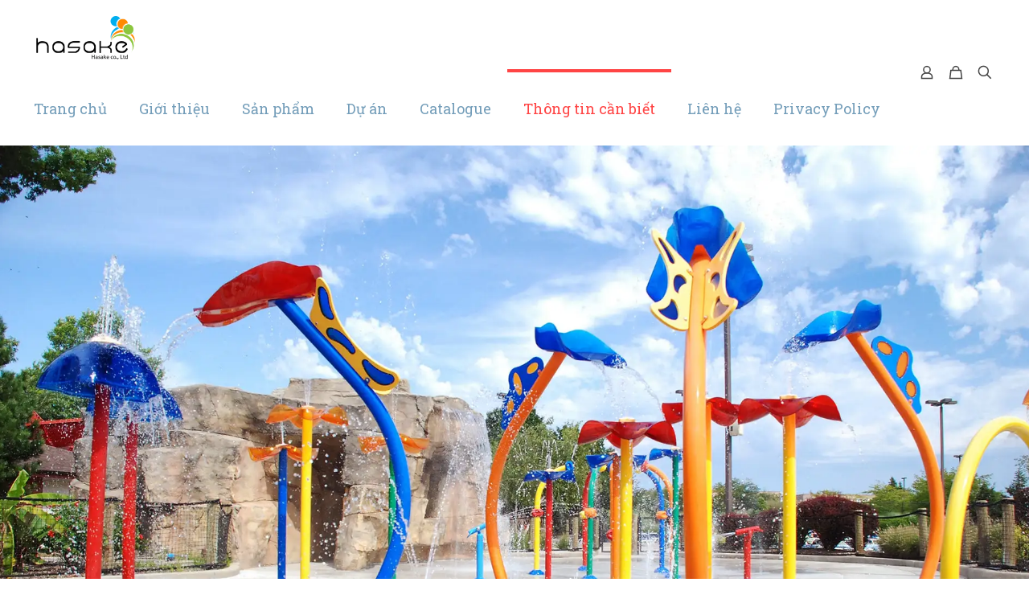

--- FILE ---
content_type: text/html; charset=UTF-8
request_url: https://hasake.vn/san-choi-nuoc-danh-cho-tre-em/
body_size: 159712
content:
<!DOCTYPE html>
<html lang="vi" class=" optml_no_js no-js " >

<head>

<meta charset="UTF-8" />
<title>Sân chơi nước trẻ em &#8211; Thiết bị sân chơi vui chơi</title>
<meta name='robots' content='max-image-preview:large' />
	<style>img:is([sizes="auto" i], [sizes^="auto," i]) { contain-intrinsic-size: 3000px 1500px }</style>
	<script>
  (function(i,s,o,g,r,a,m){i['GoogleAnalyticsObject']=r;i[r]=i[r]||function(){
  (i[r].q=i[r].q||[]).push(arguments)},i[r].l=1*new Date();a=s.createElement(o),
  m=s.getElementsByTagName(o)[0];a.async=1;a.src=g;m.parentNode.insertBefore(a,m)
  })(window,document,'script','https://www.google-analytics.com/analytics.js','ga');

  ga('create', 'UA-48621781-5', 'auto');
  ga('send', 'pageview');

</script><meta name="format-detection" content="telephone=no">
<meta name="viewport" content="width=device-width, initial-scale=1, maximum-scale=1" />
<link rel="shortcut icon" href="https://mlijkwxobqn9.i.optimole.com/w:auto/h:auto/q:mauto/f:best/ig:avif/http://hasake.vn/wp-content/uploads/2016/09/fav.png" type="image/x-icon" />
<link rel='dns-prefetch' href='//fonts.googleapis.com' />
<link rel='dns-prefetch' href='//mlijkwxobqn9.i.optimole.com' />
<link rel='preconnect' href='https://mlijkwxobqn9.i.optimole.com' />
<link rel="alternate" type="application/rss+xml" title="Dòng thông tin Thiết bị sân chơi vui chơi &raquo;" href="https://hasake.vn/feed/" />
<link rel="alternate" type="application/rss+xml" title="Thiết bị sân chơi vui chơi &raquo; Dòng bình luận" href="https://hasake.vn/comments/feed/" />
<link rel="alternate" type="application/rss+xml" title="Thiết bị sân chơi vui chơi &raquo; Sân chơi nước trẻ em Dòng bình luận" href="https://hasake.vn/san-choi-nuoc-danh-cho-tre-em/feed/" />
<script type="text/javascript">
/* <![CDATA[ */
window._wpemojiSettings = {"baseUrl":"https:\/\/s.w.org\/images\/core\/emoji\/16.0.1\/72x72\/","ext":".png","svgUrl":"https:\/\/s.w.org\/images\/core\/emoji\/16.0.1\/svg\/","svgExt":".svg","source":{"concatemoji":"https:\/\/hasake.vn\/wp-includes\/js\/wp-emoji-release.min.js?ver=6.8.3"}};
/*! This file is auto-generated */
!function(s,n){var o,i,e;function c(e){try{var t={supportTests:e,timestamp:(new Date).valueOf()};sessionStorage.setItem(o,JSON.stringify(t))}catch(e){}}function p(e,t,n){e.clearRect(0,0,e.canvas.width,e.canvas.height),e.fillText(t,0,0);var t=new Uint32Array(e.getImageData(0,0,e.canvas.width,e.canvas.height).data),a=(e.clearRect(0,0,e.canvas.width,e.canvas.height),e.fillText(n,0,0),new Uint32Array(e.getImageData(0,0,e.canvas.width,e.canvas.height).data));return t.every(function(e,t){return e===a[t]})}function u(e,t){e.clearRect(0,0,e.canvas.width,e.canvas.height),e.fillText(t,0,0);for(var n=e.getImageData(16,16,1,1),a=0;a<n.data.length;a++)if(0!==n.data[a])return!1;return!0}function f(e,t,n,a){switch(t){case"flag":return n(e,"\ud83c\udff3\ufe0f\u200d\u26a7\ufe0f","\ud83c\udff3\ufe0f\u200b\u26a7\ufe0f")?!1:!n(e,"\ud83c\udde8\ud83c\uddf6","\ud83c\udde8\u200b\ud83c\uddf6")&&!n(e,"\ud83c\udff4\udb40\udc67\udb40\udc62\udb40\udc65\udb40\udc6e\udb40\udc67\udb40\udc7f","\ud83c\udff4\u200b\udb40\udc67\u200b\udb40\udc62\u200b\udb40\udc65\u200b\udb40\udc6e\u200b\udb40\udc67\u200b\udb40\udc7f");case"emoji":return!a(e,"\ud83e\udedf")}return!1}function g(e,t,n,a){var r="undefined"!=typeof WorkerGlobalScope&&self instanceof WorkerGlobalScope?new OffscreenCanvas(300,150):s.createElement("canvas"),o=r.getContext("2d",{willReadFrequently:!0}),i=(o.textBaseline="top",o.font="600 32px Arial",{});return e.forEach(function(e){i[e]=t(o,e,n,a)}),i}function t(e){var t=s.createElement("script");t.src=e,t.defer=!0,s.head.appendChild(t)}"undefined"!=typeof Promise&&(o="wpEmojiSettingsSupports",i=["flag","emoji"],n.supports={everything:!0,everythingExceptFlag:!0},e=new Promise(function(e){s.addEventListener("DOMContentLoaded",e,{once:!0})}),new Promise(function(t){var n=function(){try{var e=JSON.parse(sessionStorage.getItem(o));if("object"==typeof e&&"number"==typeof e.timestamp&&(new Date).valueOf()<e.timestamp+604800&&"object"==typeof e.supportTests)return e.supportTests}catch(e){}return null}();if(!n){if("undefined"!=typeof Worker&&"undefined"!=typeof OffscreenCanvas&&"undefined"!=typeof URL&&URL.createObjectURL&&"undefined"!=typeof Blob)try{var e="postMessage("+g.toString()+"("+[JSON.stringify(i),f.toString(),p.toString(),u.toString()].join(",")+"));",a=new Blob([e],{type:"text/javascript"}),r=new Worker(URL.createObjectURL(a),{name:"wpTestEmojiSupports"});return void(r.onmessage=function(e){c(n=e.data),r.terminate(),t(n)})}catch(e){}c(n=g(i,f,p,u))}t(n)}).then(function(e){for(var t in e)n.supports[t]=e[t],n.supports.everything=n.supports.everything&&n.supports[t],"flag"!==t&&(n.supports.everythingExceptFlag=n.supports.everythingExceptFlag&&n.supports[t]);n.supports.everythingExceptFlag=n.supports.everythingExceptFlag&&!n.supports.flag,n.DOMReady=!1,n.readyCallback=function(){n.DOMReady=!0}}).then(function(){return e}).then(function(){var e;n.supports.everything||(n.readyCallback(),(e=n.source||{}).concatemoji?t(e.concatemoji):e.wpemoji&&e.twemoji&&(t(e.twemoji),t(e.wpemoji)))}))}((window,document),window._wpemojiSettings);
/* ]]> */
</script>
<link rel='stylesheet' id='layerslider-css' href='https://hasake.vn/wp-content/plugins/LayerSlider/assets/static/layerslider/css/layerslider.css?ver=7.1.4' type='text/css' media='all' />
<link rel='stylesheet' id='ls-google-fonts-css' href='https://fonts.googleapis.com/css?family=Lato:100,100i,200,200i,300,300i,400,400i,500,500i,600,600i,700,700i,800,800i,900,900i%7COpen+Sans:100,100i,200,200i,300,300i,400,400i,500,500i,600,600i,700,700i,800,800i,900,900i%7CIndie+Flower:100,100i,200,200i,300,300i,400,400i,500,500i,600,600i,700,700i,800,800i,900,900i%7COswald:100,100i,200,200i,300,300i,400,400i,500,500i,600,600i,700,700i,800,800i,900,900i' type='text/css' media='all' />
<style id='wp-emoji-styles-inline-css' type='text/css'>

	img.wp-smiley, img.emoji {
		display: inline !important;
		border: none !important;
		box-shadow: none !important;
		height: 1em !important;
		width: 1em !important;
		margin: 0 0.07em !important;
		vertical-align: -0.1em !important;
		background: none !important;
		padding: 0 !important;
	}
</style>
<link rel='stylesheet' id='wp-block-library-css' href='https://hasake.vn/wp-includes/css/dist/block-library/style.min.css?ver=6.8.3' type='text/css' media='all' />
<style id='classic-theme-styles-inline-css' type='text/css'>
/*! This file is auto-generated */
.wp-block-button__link{color:#fff;background-color:#32373c;border-radius:9999px;box-shadow:none;text-decoration:none;padding:calc(.667em + 2px) calc(1.333em + 2px);font-size:1.125em}.wp-block-file__button{background:#32373c;color:#fff;text-decoration:none}
</style>
<link rel='stylesheet' id='wc-blocks-vendors-style-css' href='https://hasake.vn/wp-content/plugins/woocommerce/packages/woocommerce-blocks/build/wc-blocks-vendors-style.css?ver=8.9.2' type='text/css' media='all' />
<link rel='stylesheet' id='wc-blocks-style-css' href='https://hasake.vn/wp-content/plugins/woocommerce/packages/woocommerce-blocks/build/wc-blocks-style.css?ver=8.9.2' type='text/css' media='all' />
<style id='global-styles-inline-css' type='text/css'>
:root{--wp--preset--aspect-ratio--square: 1;--wp--preset--aspect-ratio--4-3: 4/3;--wp--preset--aspect-ratio--3-4: 3/4;--wp--preset--aspect-ratio--3-2: 3/2;--wp--preset--aspect-ratio--2-3: 2/3;--wp--preset--aspect-ratio--16-9: 16/9;--wp--preset--aspect-ratio--9-16: 9/16;--wp--preset--color--black: #000000;--wp--preset--color--cyan-bluish-gray: #abb8c3;--wp--preset--color--white: #ffffff;--wp--preset--color--pale-pink: #f78da7;--wp--preset--color--vivid-red: #cf2e2e;--wp--preset--color--luminous-vivid-orange: #ff6900;--wp--preset--color--luminous-vivid-amber: #fcb900;--wp--preset--color--light-green-cyan: #7bdcb5;--wp--preset--color--vivid-green-cyan: #00d084;--wp--preset--color--pale-cyan-blue: #8ed1fc;--wp--preset--color--vivid-cyan-blue: #0693e3;--wp--preset--color--vivid-purple: #9b51e0;--wp--preset--gradient--vivid-cyan-blue-to-vivid-purple: linear-gradient(135deg,rgba(6,147,227,1) 0%,rgb(155,81,224) 100%);--wp--preset--gradient--light-green-cyan-to-vivid-green-cyan: linear-gradient(135deg,rgb(122,220,180) 0%,rgb(0,208,130) 100%);--wp--preset--gradient--luminous-vivid-amber-to-luminous-vivid-orange: linear-gradient(135deg,rgba(252,185,0,1) 0%,rgba(255,105,0,1) 100%);--wp--preset--gradient--luminous-vivid-orange-to-vivid-red: linear-gradient(135deg,rgba(255,105,0,1) 0%,rgb(207,46,46) 100%);--wp--preset--gradient--very-light-gray-to-cyan-bluish-gray: linear-gradient(135deg,rgb(238,238,238) 0%,rgb(169,184,195) 100%);--wp--preset--gradient--cool-to-warm-spectrum: linear-gradient(135deg,rgb(74,234,220) 0%,rgb(151,120,209) 20%,rgb(207,42,186) 40%,rgb(238,44,130) 60%,rgb(251,105,98) 80%,rgb(254,248,76) 100%);--wp--preset--gradient--blush-light-purple: linear-gradient(135deg,rgb(255,206,236) 0%,rgb(152,150,240) 100%);--wp--preset--gradient--blush-bordeaux: linear-gradient(135deg,rgb(254,205,165) 0%,rgb(254,45,45) 50%,rgb(107,0,62) 100%);--wp--preset--gradient--luminous-dusk: linear-gradient(135deg,rgb(255,203,112) 0%,rgb(199,81,192) 50%,rgb(65,88,208) 100%);--wp--preset--gradient--pale-ocean: linear-gradient(135deg,rgb(255,245,203) 0%,rgb(182,227,212) 50%,rgb(51,167,181) 100%);--wp--preset--gradient--electric-grass: linear-gradient(135deg,rgb(202,248,128) 0%,rgb(113,206,126) 100%);--wp--preset--gradient--midnight: linear-gradient(135deg,rgb(2,3,129) 0%,rgb(40,116,252) 100%);--wp--preset--font-size--small: 13px;--wp--preset--font-size--medium: 20px;--wp--preset--font-size--large: 36px;--wp--preset--font-size--x-large: 42px;--wp--preset--spacing--20: 0.44rem;--wp--preset--spacing--30: 0.67rem;--wp--preset--spacing--40: 1rem;--wp--preset--spacing--50: 1.5rem;--wp--preset--spacing--60: 2.25rem;--wp--preset--spacing--70: 3.38rem;--wp--preset--spacing--80: 5.06rem;--wp--preset--shadow--natural: 6px 6px 9px rgba(0, 0, 0, 0.2);--wp--preset--shadow--deep: 12px 12px 50px rgba(0, 0, 0, 0.4);--wp--preset--shadow--sharp: 6px 6px 0px rgba(0, 0, 0, 0.2);--wp--preset--shadow--outlined: 6px 6px 0px -3px rgba(255, 255, 255, 1), 6px 6px rgba(0, 0, 0, 1);--wp--preset--shadow--crisp: 6px 6px 0px rgba(0, 0, 0, 1);}:where(.is-layout-flex){gap: 0.5em;}:where(.is-layout-grid){gap: 0.5em;}body .is-layout-flex{display: flex;}.is-layout-flex{flex-wrap: wrap;align-items: center;}.is-layout-flex > :is(*, div){margin: 0;}body .is-layout-grid{display: grid;}.is-layout-grid > :is(*, div){margin: 0;}:where(.wp-block-columns.is-layout-flex){gap: 2em;}:where(.wp-block-columns.is-layout-grid){gap: 2em;}:where(.wp-block-post-template.is-layout-flex){gap: 1.25em;}:where(.wp-block-post-template.is-layout-grid){gap: 1.25em;}.has-black-color{color: var(--wp--preset--color--black) !important;}.has-cyan-bluish-gray-color{color: var(--wp--preset--color--cyan-bluish-gray) !important;}.has-white-color{color: var(--wp--preset--color--white) !important;}.has-pale-pink-color{color: var(--wp--preset--color--pale-pink) !important;}.has-vivid-red-color{color: var(--wp--preset--color--vivid-red) !important;}.has-luminous-vivid-orange-color{color: var(--wp--preset--color--luminous-vivid-orange) !important;}.has-luminous-vivid-amber-color{color: var(--wp--preset--color--luminous-vivid-amber) !important;}.has-light-green-cyan-color{color: var(--wp--preset--color--light-green-cyan) !important;}.has-vivid-green-cyan-color{color: var(--wp--preset--color--vivid-green-cyan) !important;}.has-pale-cyan-blue-color{color: var(--wp--preset--color--pale-cyan-blue) !important;}.has-vivid-cyan-blue-color{color: var(--wp--preset--color--vivid-cyan-blue) !important;}.has-vivid-purple-color{color: var(--wp--preset--color--vivid-purple) !important;}.has-black-background-color{background-color: var(--wp--preset--color--black) !important;}.has-cyan-bluish-gray-background-color{background-color: var(--wp--preset--color--cyan-bluish-gray) !important;}.has-white-background-color{background-color: var(--wp--preset--color--white) !important;}.has-pale-pink-background-color{background-color: var(--wp--preset--color--pale-pink) !important;}.has-vivid-red-background-color{background-color: var(--wp--preset--color--vivid-red) !important;}.has-luminous-vivid-orange-background-color{background-color: var(--wp--preset--color--luminous-vivid-orange) !important;}.has-luminous-vivid-amber-background-color{background-color: var(--wp--preset--color--luminous-vivid-amber) !important;}.has-light-green-cyan-background-color{background-color: var(--wp--preset--color--light-green-cyan) !important;}.has-vivid-green-cyan-background-color{background-color: var(--wp--preset--color--vivid-green-cyan) !important;}.has-pale-cyan-blue-background-color{background-color: var(--wp--preset--color--pale-cyan-blue) !important;}.has-vivid-cyan-blue-background-color{background-color: var(--wp--preset--color--vivid-cyan-blue) !important;}.has-vivid-purple-background-color{background-color: var(--wp--preset--color--vivid-purple) !important;}.has-black-border-color{border-color: var(--wp--preset--color--black) !important;}.has-cyan-bluish-gray-border-color{border-color: var(--wp--preset--color--cyan-bluish-gray) !important;}.has-white-border-color{border-color: var(--wp--preset--color--white) !important;}.has-pale-pink-border-color{border-color: var(--wp--preset--color--pale-pink) !important;}.has-vivid-red-border-color{border-color: var(--wp--preset--color--vivid-red) !important;}.has-luminous-vivid-orange-border-color{border-color: var(--wp--preset--color--luminous-vivid-orange) !important;}.has-luminous-vivid-amber-border-color{border-color: var(--wp--preset--color--luminous-vivid-amber) !important;}.has-light-green-cyan-border-color{border-color: var(--wp--preset--color--light-green-cyan) !important;}.has-vivid-green-cyan-border-color{border-color: var(--wp--preset--color--vivid-green-cyan) !important;}.has-pale-cyan-blue-border-color{border-color: var(--wp--preset--color--pale-cyan-blue) !important;}.has-vivid-cyan-blue-border-color{border-color: var(--wp--preset--color--vivid-cyan-blue) !important;}.has-vivid-purple-border-color{border-color: var(--wp--preset--color--vivid-purple) !important;}.has-vivid-cyan-blue-to-vivid-purple-gradient-background{background: var(--wp--preset--gradient--vivid-cyan-blue-to-vivid-purple) !important;}.has-light-green-cyan-to-vivid-green-cyan-gradient-background{background: var(--wp--preset--gradient--light-green-cyan-to-vivid-green-cyan) !important;}.has-luminous-vivid-amber-to-luminous-vivid-orange-gradient-background{background: var(--wp--preset--gradient--luminous-vivid-amber-to-luminous-vivid-orange) !important;}.has-luminous-vivid-orange-to-vivid-red-gradient-background{background: var(--wp--preset--gradient--luminous-vivid-orange-to-vivid-red) !important;}.has-very-light-gray-to-cyan-bluish-gray-gradient-background{background: var(--wp--preset--gradient--very-light-gray-to-cyan-bluish-gray) !important;}.has-cool-to-warm-spectrum-gradient-background{background: var(--wp--preset--gradient--cool-to-warm-spectrum) !important;}.has-blush-light-purple-gradient-background{background: var(--wp--preset--gradient--blush-light-purple) !important;}.has-blush-bordeaux-gradient-background{background: var(--wp--preset--gradient--blush-bordeaux) !important;}.has-luminous-dusk-gradient-background{background: var(--wp--preset--gradient--luminous-dusk) !important;}.has-pale-ocean-gradient-background{background: var(--wp--preset--gradient--pale-ocean) !important;}.has-electric-grass-gradient-background{background: var(--wp--preset--gradient--electric-grass) !important;}.has-midnight-gradient-background{background: var(--wp--preset--gradient--midnight) !important;}.has-small-font-size{font-size: var(--wp--preset--font-size--small) !important;}.has-medium-font-size{font-size: var(--wp--preset--font-size--medium) !important;}.has-large-font-size{font-size: var(--wp--preset--font-size--large) !important;}.has-x-large-font-size{font-size: var(--wp--preset--font-size--x-large) !important;}
:where(.wp-block-post-template.is-layout-flex){gap: 1.25em;}:where(.wp-block-post-template.is-layout-grid){gap: 1.25em;}
:where(.wp-block-columns.is-layout-flex){gap: 2em;}:where(.wp-block-columns.is-layout-grid){gap: 2em;}
:root :where(.wp-block-pullquote){font-size: 1.5em;line-height: 1.6;}
</style>
<link rel='stylesheet' id='contact-form-7-css' href='https://hasake.vn/wp-content/plugins/contact-form-7/includes/css/styles.css?ver=5.7.2' type='text/css' media='all' />
<link rel='stylesheet' id='woocommerce-layout-css' href='https://hasake.vn/wp-content/plugins/woocommerce/assets/css/woocommerce-layout.css?ver=7.2.2' type='text/css' media='all' />
<link rel='stylesheet' id='woocommerce-smallscreen-css' href='https://hasake.vn/wp-content/plugins/woocommerce/assets/css/woocommerce-smallscreen.css?ver=7.2.2' type='text/css' media='only screen and (max-width: 768px)' />
<link rel='stylesheet' id='woocommerce-general-css' href='https://hasake.vn/wp-content/plugins/woocommerce/assets/css/woocommerce.css?ver=7.2.2' type='text/css' media='all' />
<style id='woocommerce-inline-inline-css' type='text/css'>
.woocommerce form .form-row .required { visibility: visible; }
</style>
<link rel='stylesheet' id='mfn-be-css' href='https://hasake.vn/wp-content/themes/betheme/css/be.css?ver=28.1.6' type='text/css' media='all' />
<link rel='stylesheet' id='mfn-animations-css' href='https://hasake.vn/wp-content/themes/betheme/assets/animations/animations.min.css?ver=28.1.6' type='text/css' media='all' />
<link rel='stylesheet' id='mfn-font-awesome-css' href='https://hasake.vn/wp-content/themes/betheme/fonts/fontawesome/fontawesome.css?ver=28.1.6' type='text/css' media='all' />
<link rel='stylesheet' id='mfn-responsive-css' href='https://hasake.vn/wp-content/themes/betheme/css/responsive.css?ver=28.1.6' type='text/css' media='all' />
<link rel='stylesheet' id='mfn-fonts-css' href='https://fonts.googleapis.com/css?family=Roboto+Slab%3A1&#038;display=swap&#038;ver=6.8.3' type='text/css' media='all' />
<link rel='stylesheet' id='mfn-woo-css' href='https://hasake.vn/wp-content/themes/betheme/css/woocommerce.css?ver=28.1.6' type='text/css' media='all' />
<style id='optm_lazyload_noscript_style-inline-css' type='text/css'>
html.optml_no_js img[data-opt-src] { display: none !important; } 
 /* OPTML_VIEWPORT_BG_SELECTORS */
html .elementor-section[data-settings*="background_background"]:not(.optml-bg-lazyloaded),
html .elementor-column[data-settings*="background_background"] > .elementor-widget-wrap:not(.optml-bg-lazyloaded),
html .elementor-section > .elementor-background-overlay:not(.optml-bg-lazyloaded),
html [class*="wp-block-cover"][style*="background-image"]:not(.optml-bg-lazyloaded),
html [style*="background-image:url("]:not(.optml-bg-lazyloaded),
html [style*="background-image: url("]:not(.optml-bg-lazyloaded),
html [style*="background:url("]:not(.optml-bg-lazyloaded),
html [style*="background: url("]:not(.optml-bg-lazyloaded),
html [class*="wp-block-group"][style*="background-image"]:not(.optml-bg-lazyloaded),
html .elementor-widget-container:not(.optml-bg-lazyloaded),
html .elementor-background-slideshow__slide__image:not(.optml-bg-lazyloaded) { background-image: none !important; }
/* OPTML_VIEWPORT_BG_SELECTORS */
</style>
<style id='mfn-dynamic-inline-css' type='text/css'>
html{background-color:#ffffff}#Wrapper,#Content,.mfn-popup .mfn-popup-content,.mfn-off-canvas-sidebar .mfn-off-canvas-content-wrapper,.mfn-cart-holder,.mfn-header-login,#Top_bar .search_wrapper,#Top_bar .top_bar_right .mfn-live-search-box,.column_livesearch .mfn-live-search-wrapper,.column_livesearch .mfn-live-search-box{background-color:#ffffff}.layout-boxed.mfn-bebuilder-header.mfn-ui #Wrapper .mfn-only-sample-content{background-color:#ffffff}body:not(.template-slider) #Header{min-height:0px}body.header-below:not(.template-slider) #Header{padding-top:0px}#Subheader{padding:40px 0}#Footer .widgets_wrapper{padding:40px 0 10px}.elementor-page.elementor-default #Content .the_content .section_wrapper{max-width:100%}.elementor-page.elementor-default #Content .section.the_content{width:100%}.elementor-page.elementor-default #Content .section_wrapper .the_content_wrapper{margin-left:0;margin-right:0;width:100%}body,span.date_label,.timeline_items li h3 span,input[type="date"],input[type="text"],input[type="password"],input[type="tel"],input[type="email"],input[type="url"],textarea,select,.offer_li .title h3,.mfn-menu-item-megamenu{font-family:"Roboto Slab",-apple-system,BlinkMacSystemFont,"Segoe UI",Roboto,Oxygen-Sans,Ubuntu,Cantarell,"Helvetica Neue",sans-serif}.lead,.big{font-family:"Roboto Slab",-apple-system,BlinkMacSystemFont,"Segoe UI",Roboto,Oxygen-Sans,Ubuntu,Cantarell,"Helvetica Neue",sans-serif}#menu > ul > li > a,#overlay-menu ul li a{font-family:"Roboto Slab",-apple-system,BlinkMacSystemFont,"Segoe UI",Roboto,Oxygen-Sans,Ubuntu,Cantarell,"Helvetica Neue",sans-serif}#Subheader .title{font-family:"Roboto Slab",-apple-system,BlinkMacSystemFont,"Segoe UI",Roboto,Oxygen-Sans,Ubuntu,Cantarell,"Helvetica Neue",sans-serif}h1,h2,h3,h4,.text-logo #logo{font-family:"Roboto Slab",-apple-system,BlinkMacSystemFont,"Segoe UI",Roboto,Oxygen-Sans,Ubuntu,Cantarell,"Helvetica Neue",sans-serif}h5,h6{font-family:"Roboto Slab",-apple-system,BlinkMacSystemFont,"Segoe UI",Roboto,Oxygen-Sans,Ubuntu,Cantarell,"Helvetica Neue",sans-serif}blockquote{font-family:"Roboto Slab",-apple-system,BlinkMacSystemFont,"Segoe UI",Roboto,Oxygen-Sans,Ubuntu,Cantarell,"Helvetica Neue",sans-serif}.chart_box .chart .num,.counter .desc_wrapper .number-wrapper,.how_it_works .image .number,.pricing-box .plan-header .price,.quick_fact .number-wrapper,.woocommerce .product div.entry-summary .price{font-family:"Roboto Slab",-apple-system,BlinkMacSystemFont,"Segoe UI",Roboto,Oxygen-Sans,Ubuntu,Cantarell,"Helvetica Neue",sans-serif}body,.mfn-menu-item-megamenu{font-size:17px;line-height:22px;font-weight:400;letter-spacing:0px}.lead,.big{font-size:16px;line-height:28px;font-weight:400;letter-spacing:0px}#menu > ul > li > a,#overlay-menu ul li a{font-size:18px;font-weight:400;letter-spacing:0px}#overlay-menu ul li a{line-height:27px}#Subheader .title{font-size:22px;line-height:26px;font-weight:400;letter-spacing:0px}h1,.text-logo #logo{font-size:35px;line-height:35px;font-weight:300;letter-spacing:0px}h2{font-size:35px;line-height:50px;font-weight:300;letter-spacing:0px}h3,.woocommerce ul.products li.product h3,.woocommerce #customer_login h2{font-size:30px;line-height:27px;font-weight:300;letter-spacing:0px}h4,.woocommerce .woocommerce-order-details__title,.woocommerce .wc-bacs-bank-details-heading,.woocommerce .woocommerce-customer-details h2{font-size:24px;line-height:25px;font-weight:300;letter-spacing:0px}h5{font-size:16px;line-height:19px;font-weight:700;letter-spacing:0px}h6{font-size:15px;line-height:20px;font-weight:400;letter-spacing:0px}#Intro .intro-title{font-size:70px;line-height:70px;font-weight:400;letter-spacing:0px}@media only screen and (min-width:768px) and (max-width:959px){body,.mfn-menu-item-megamenu{font-size:14px;line-height:19px;font-weight:400;letter-spacing:0px}.lead,.big{font-size:14px;line-height:24px;font-weight:400;letter-spacing:0px}#menu > ul > li > a,#overlay-menu ul li a{font-size:15px;font-weight:400;letter-spacing:0px}#overlay-menu ul li a{line-height:22.5px}#Subheader .title{font-size:19px;line-height:22px;font-weight:400;letter-spacing:0px}h1,.text-logo #logo{font-size:30px;line-height:30px;font-weight:300;letter-spacing:0px}h2{font-size:30px;line-height:43px;font-weight:300;letter-spacing:0px}h3,.woocommerce ul.products li.product h3,.woocommerce #customer_login h2{font-size:26px;line-height:23px;font-weight:300;letter-spacing:0px}h4,.woocommerce .woocommerce-order-details__title,.woocommerce .wc-bacs-bank-details-heading,.woocommerce .woocommerce-customer-details h2{font-size:20px;line-height:21px;font-weight:300;letter-spacing:0px}h5{font-size:14px;line-height:19px;font-weight:700;letter-spacing:0px}h6{font-size:13px;line-height:19px;font-weight:400;letter-spacing:0px}#Intro .intro-title{font-size:60px;line-height:60px;font-weight:400;letter-spacing:0px}blockquote{font-size:15px}.chart_box .chart .num{font-size:45px;line-height:45px}.counter .desc_wrapper .number-wrapper{font-size:45px;line-height:45px}.counter .desc_wrapper .title{font-size:14px;line-height:18px}.faq .question .title{font-size:14px}.fancy_heading .title{font-size:38px;line-height:38px}.offer .offer_li .desc_wrapper .title h3{font-size:32px;line-height:32px}.offer_thumb_ul li.offer_thumb_li .desc_wrapper .title h3{font-size:32px;line-height:32px}.pricing-box .plan-header h2{font-size:27px;line-height:27px}.pricing-box .plan-header .price > span{font-size:40px;line-height:40px}.pricing-box .plan-header .price sup.currency{font-size:18px;line-height:18px}.pricing-box .plan-header .price sup.period{font-size:14px;line-height:14px}.quick_fact .number-wrapper{font-size:80px;line-height:80px}.trailer_box .desc h2{font-size:27px;line-height:27px}.widget > h3{font-size:17px;line-height:20px}}@media only screen and (min-width:480px) and (max-width:767px){body,.mfn-menu-item-megamenu{font-size:13px;line-height:19px;font-weight:400;letter-spacing:0px}.lead,.big{font-size:13px;line-height:21px;font-weight:400;letter-spacing:0px}#menu > ul > li > a,#overlay-menu ul li a{font-size:14px;font-weight:400;letter-spacing:0px}#overlay-menu ul li a{line-height:21px}#Subheader .title{font-size:17px;line-height:20px;font-weight:400;letter-spacing:0px}h1,.text-logo #logo{font-size:26px;line-height:26px;font-weight:300;letter-spacing:0px}h2{font-size:26px;line-height:38px;font-weight:300;letter-spacing:0px}h3,.woocommerce ul.products li.product h3,.woocommerce #customer_login h2{font-size:23px;line-height:20px;font-weight:300;letter-spacing:0px}h4,.woocommerce .woocommerce-order-details__title,.woocommerce .wc-bacs-bank-details-heading,.woocommerce .woocommerce-customer-details h2{font-size:18px;line-height:19px;font-weight:300;letter-spacing:0px}h5{font-size:13px;line-height:19px;font-weight:700;letter-spacing:0px}h6{font-size:13px;line-height:19px;font-weight:400;letter-spacing:0px}#Intro .intro-title{font-size:53px;line-height:53px;font-weight:400;letter-spacing:0px}blockquote{font-size:14px}.chart_box .chart .num{font-size:40px;line-height:40px}.counter .desc_wrapper .number-wrapper{font-size:40px;line-height:40px}.counter .desc_wrapper .title{font-size:13px;line-height:16px}.faq .question .title{font-size:13px}.fancy_heading .title{font-size:34px;line-height:34px}.offer .offer_li .desc_wrapper .title h3{font-size:28px;line-height:28px}.offer_thumb_ul li.offer_thumb_li .desc_wrapper .title h3{font-size:28px;line-height:28px}.pricing-box .plan-header h2{font-size:24px;line-height:24px}.pricing-box .plan-header .price > span{font-size:34px;line-height:34px}.pricing-box .plan-header .price sup.currency{font-size:16px;line-height:16px}.pricing-box .plan-header .price sup.period{font-size:13px;line-height:13px}.quick_fact .number-wrapper{font-size:70px;line-height:70px}.trailer_box .desc h2{font-size:24px;line-height:24px}.widget > h3{font-size:16px;line-height:19px}}@media only screen and (max-width:479px){body,.mfn-menu-item-megamenu{font-size:13px;line-height:19px;font-weight:400;letter-spacing:0px}.lead,.big{font-size:13px;line-height:19px;font-weight:400;letter-spacing:0px}#menu > ul > li > a,#overlay-menu ul li a{font-size:13px;font-weight:400;letter-spacing:0px}#overlay-menu ul li a{line-height:19.5px}#Subheader .title{font-size:13px;line-height:19px;font-weight:400;letter-spacing:0px}h1,.text-logo #logo{font-size:21px;line-height:21px;font-weight:300;letter-spacing:0px}h2{font-size:21px;line-height:30px;font-weight:300;letter-spacing:0px}h3,.woocommerce ul.products li.product h3,.woocommerce #customer_login h2{font-size:18px;line-height:19px;font-weight:300;letter-spacing:0px}h4,.woocommerce .woocommerce-order-details__title,.woocommerce .wc-bacs-bank-details-heading,.woocommerce .woocommerce-customer-details h2{font-size:14px;line-height:19px;font-weight:300;letter-spacing:0px}h5{font-size:13px;line-height:19px;font-weight:700;letter-spacing:0px}h6{font-size:13px;line-height:19px;font-weight:400;letter-spacing:0px}#Intro .intro-title{font-size:42px;line-height:42px;font-weight:400;letter-spacing:0px}blockquote{font-size:13px}.chart_box .chart .num{font-size:35px;line-height:35px}.counter .desc_wrapper .number-wrapper{font-size:35px;line-height:35px}.counter .desc_wrapper .title{font-size:13px;line-height:26px}.faq .question .title{font-size:13px}.fancy_heading .title{font-size:30px;line-height:30px}.offer .offer_li .desc_wrapper .title h3{font-size:26px;line-height:26px}.offer_thumb_ul li.offer_thumb_li .desc_wrapper .title h3{font-size:26px;line-height:26px}.pricing-box .plan-header h2{font-size:21px;line-height:21px}.pricing-box .plan-header .price > span{font-size:32px;line-height:32px}.pricing-box .plan-header .price sup.currency{font-size:14px;line-height:14px}.pricing-box .plan-header .price sup.period{font-size:13px;line-height:13px}.quick_fact .number-wrapper{font-size:60px;line-height:60px}.trailer_box .desc h2{font-size:21px;line-height:21px}.widget > h3{font-size:15px;line-height:18px}}.with_aside .sidebar.columns{width:25%}.with_aside .sections_group{width:75%}.aside_both .sidebar.columns{width:20%}.aside_both .sidebar.sidebar-1{margin-left:-80%}.aside_both .sections_group{width:60%;margin-left:20%}@media only screen and (min-width:1240px){#Wrapper,.with_aside .content_wrapper{max-width:1280px}body.layout-boxed.mfn-header-scrolled .mfn-header-tmpl.mfn-sticky-layout-width{max-width:1280px;left:0;right:0;margin-left:auto;margin-right:auto}body.layout-boxed:not(.mfn-header-scrolled) .mfn-header-tmpl.mfn-header-layout-width,body.layout-boxed .mfn-header-tmpl.mfn-header-layout-width:not(.mfn-hasSticky){max-width:1280px;left:0;right:0;margin-left:auto;margin-right:auto}body.layout-boxed.mfn-bebuilder-header.mfn-ui .mfn-only-sample-content{max-width:1280px;margin-left:auto;margin-right:auto}.section_wrapper,.container{max-width:1260px}.layout-boxed.header-boxed #Top_bar.is-sticky{max-width:1280px}}@media only screen and (max-width:767px){#Wrapper{max-width:calc(100% - 67px)}.content_wrapper .section_wrapper,.container,.four.columns .widget-area{max-width:770px !important;padding-left:33px;padding-right:33px}}body{--mfn-button-font-family:inherit;--mfn-button-font-size:17px;--mfn-button-font-weight:400;--mfn-button-font-style:inherit;--mfn-button-letter-spacing:0px;--mfn-button-padding:16px 20px 16px 20px;--mfn-button-border-width:0px;--mfn-button-border-radius:0px;--mfn-button-gap:10px;--mfn-button-transition:0.2s;--mfn-button-color:#4179a0;--mfn-button-color-hover:#4179a0;--mfn-button-bg:#e1e9f0;--mfn-button-bg-hover:#d4dce3;--mfn-button-border-color:transparent;--mfn-button-border-color-hover:transparent;--mfn-button-icon-color:#4179a0;--mfn-button-icon-color-hover:#4179a0;--mfn-button-box-shadow:unset;--mfn-button-theme-color:#ffffff;--mfn-button-theme-color-hover:#ffffff;--mfn-button-theme-bg:#ff0000;--mfn-button-theme-bg-hover:#f20000;--mfn-button-theme-border-color:transparent;--mfn-button-theme-border-color-hover:transparent;--mfn-button-theme-icon-color:#ffffff;--mfn-button-theme-icon-color-hover:#ffffff;--mfn-button-theme-box-shadow:unset;--mfn-button-shop-color:#ffffff;--mfn-button-shop-color-hover:#ffffff;--mfn-button-shop-bg:#ff0000;--mfn-button-shop-bg-hover:#f20000;--mfn-button-shop-border-color:transparent;--mfn-button-shop-border-color-hover:transparent;--mfn-button-shop-icon-color:#626262;--mfn-button-shop-icon-color-hover:#626262;--mfn-button-shop-box-shadow:unset;--mfn-button-action-color:#747474;--mfn-button-action-color-hover:#747474;--mfn-button-action-bg:#f7f7f7;--mfn-button-action-bg-hover:#eaeaea;--mfn-button-action-border-color:transparent;--mfn-button-action-border-color-hover:transparent;--mfn-button-action-icon-color:#747474;--mfn-button-action-icon-color-hover:#747474;--mfn-button-action-box-shadow:unset}@media only screen and (max-width:959px){body{}}@media only screen and (max-width:768px){body{}}.mfn-cookies,.mfn-cookies-reopen{--mfn-gdpr2-container-text-color:#626262;--mfn-gdpr2-container-strong-color:#07070a;--mfn-gdpr2-container-bg:#ffffff;--mfn-gdpr2-container-overlay:rgba(25,37,48,0.6);--mfn-gdpr2-details-box-bg:#fbfbfb;--mfn-gdpr2-details-switch-bg:#00032a;--mfn-gdpr2-details-switch-bg-active:#5acb65;--mfn-gdpr2-tabs-text-color:#07070a;--mfn-gdpr2-tabs-text-color-active:#0089f7;--mfn-gdpr2-tabs-border:rgba(8,8,14,0.1);--mfn-gdpr2-buttons-box-bg:#fbfbfb;--mfn-gdpr2-reopen-background:#fff;--mfn-gdpr2-reopen-color:#222}#Top_bar #logo,.header-fixed #Top_bar #logo,.header-plain #Top_bar #logo,.header-transparent #Top_bar #logo{height:60px;line-height:60px;padding:15px 0}.logo-overflow #Top_bar:not(.is-sticky) .logo{height:90px}#Top_bar .menu > li > a{padding:15px 0}.menu-highlight:not(.header-creative) #Top_bar .menu > li > a{margin:20px 0}.header-plain:not(.menu-highlight) #Top_bar .menu > li > a span:not(.description){line-height:90px}.header-fixed #Top_bar .menu > li > a{padding:30px 0}@media only screen and (max-width:767px){.mobile-header-mini #Top_bar #logo{height:50px!important;line-height:50px!important;margin:5px 0}}#Top_bar #logo img.svg{width:100px}.image_frame,.wp-caption{border-width:0px}.alert{border-radius:0px}#Top_bar .top_bar_right .top-bar-right-input input{width:200px}.mfn-live-search-box .mfn-live-search-list{max-height:300px}#Side_slide{right:-250px;width:250px}#Side_slide.left{left:-250px}.blog-teaser li .desc-wrapper .desc{background-position-y:-1px}.mfn-free-delivery-info{--mfn-free-delivery-bar:#ff0000;--mfn-free-delivery-bg:rgba(0,0,0,0.1);--mfn-free-delivery-achieved:#ff0000}#back_to_top i{color:#65666C}@media only screen and ( max-width:767px ){}@media only screen and (min-width:1240px){body:not(.header-simple) #Top_bar #menu{display:block!important}.tr-menu #Top_bar #menu{background:none!important}#Top_bar .menu > li > ul.mfn-megamenu > li{float:left}#Top_bar .menu > li > ul.mfn-megamenu > li.mfn-megamenu-cols-1{width:100%}#Top_bar .menu > li > ul.mfn-megamenu > li.mfn-megamenu-cols-2{width:50%}#Top_bar .menu > li > ul.mfn-megamenu > li.mfn-megamenu-cols-3{width:33.33%}#Top_bar .menu > li > ul.mfn-megamenu > li.mfn-megamenu-cols-4{width:25%}#Top_bar .menu > li > ul.mfn-megamenu > li.mfn-megamenu-cols-5{width:20%}#Top_bar .menu > li > ul.mfn-megamenu > li.mfn-megamenu-cols-6{width:16.66%}#Top_bar .menu > li > ul.mfn-megamenu > li > ul{display:block!important;position:inherit;left:auto;top:auto;border-width:0 1px 0 0}#Top_bar .menu > li > ul.mfn-megamenu > li:last-child > ul{border:0}#Top_bar .menu > li > ul.mfn-megamenu > li > ul li{width:auto}#Top_bar .menu > li > ul.mfn-megamenu a.mfn-megamenu-title{text-transform:uppercase;font-weight:400;background:none}#Top_bar .menu > li > ul.mfn-megamenu a .menu-arrow{display:none}.menuo-right #Top_bar .menu > li > ul.mfn-megamenu{left:0;width:98%!important;margin:0 1%;padding:20px 0}.menuo-right #Top_bar .menu > li > ul.mfn-megamenu-bg{box-sizing:border-box}#Top_bar .menu > li > ul.mfn-megamenu-bg{padding:20px 166px 20px 20px;background-repeat:no-repeat;background-position:right bottom}.rtl #Top_bar .menu > li > ul.mfn-megamenu-bg{padding-left:166px;padding-right:20px;background-position:left bottom}#Top_bar .menu > li > ul.mfn-megamenu-bg > li{background:none}#Top_bar .menu > li > ul.mfn-megamenu-bg > li a{border:none}#Top_bar .menu > li > ul.mfn-megamenu-bg > li > ul{background:none!important;-webkit-box-shadow:0 0 0 0;-moz-box-shadow:0 0 0 0;box-shadow:0 0 0 0}.mm-vertical #Top_bar .container{position:relative}.mm-vertical #Top_bar .top_bar_left{position:static}.mm-vertical #Top_bar .menu > li ul{box-shadow:0 0 0 0 transparent!important;background-image:none}.mm-vertical #Top_bar .menu > li > ul.mfn-megamenu{padding:20px 0}.mm-vertical.header-plain #Top_bar .menu > li > ul.mfn-megamenu{width:100%!important;margin:0}.mm-vertical #Top_bar .menu > li > ul.mfn-megamenu > li{display:table-cell;float:none!important;width:10%;padding:0 15px;border-right:1px solid rgba(0,0,0,0.05)}.mm-vertical #Top_bar .menu > li > ul.mfn-megamenu > li:last-child{border-right-width:0}.mm-vertical #Top_bar .menu > li > ul.mfn-megamenu > li.hide-border{border-right-width:0}.mm-vertical #Top_bar .menu > li > ul.mfn-megamenu > li a{border-bottom-width:0;padding:9px 15px;line-height:120%}.mm-vertical #Top_bar .menu > li > ul.mfn-megamenu a.mfn-megamenu-title{font-weight:700}.rtl .mm-vertical #Top_bar .menu > li > ul.mfn-megamenu > li:first-child{border-right-width:0}.rtl .mm-vertical #Top_bar .menu > li > ul.mfn-megamenu > li:last-child{border-right-width:1px}body.header-shop #Top_bar #menu{display:flex!important;background-color:transparent}.header-shop #Top_bar.is-sticky .top_bar_row_second{display:none}.header-plain:not(.menuo-right) #Header .top_bar_left{width:auto!important}.header-stack.header-center #Top_bar #menu{display:inline-block!important}.header-simple #Top_bar #menu{display:none;height:auto;width:300px;bottom:auto;top:100%;right:1px;position:absolute;margin:0}.header-simple #Header a.responsive-menu-toggle{display:block;right:10px}.header-simple #Top_bar #menu > ul{width:100%;float:left}.header-simple #Top_bar #menu ul li{width:100%;padding-bottom:0;border-right:0;position:relative}.header-simple #Top_bar #menu ul li a{padding:0 20px;margin:0;display:block;height:auto;line-height:normal;border:none}.header-simple #Top_bar #menu ul li a:not(.menu-toggle):after{display:none}.header-simple #Top_bar #menu ul li a span{border:none;line-height:44px;display:inline;padding:0}.header-simple #Top_bar #menu ul li.submenu .menu-toggle{display:block;position:absolute;right:0;top:0;width:44px;height:44px;line-height:44px;font-size:30px;font-weight:300;text-align:center;cursor:pointer;color:#444;opacity:0.33;transform:unset}.header-simple #Top_bar #menu ul li.submenu .menu-toggle:after{content:"+";position:static}.header-simple #Top_bar #menu ul li.hover > .menu-toggle:after{content:"-"}.header-simple #Top_bar #menu ul li.hover a{border-bottom:0}.header-simple #Top_bar #menu ul.mfn-megamenu li .menu-toggle{display:none}.header-simple #Top_bar #menu ul li ul{position:relative!important;left:0!important;top:0;padding:0;margin:0!important;width:auto!important;background-image:none}.header-simple #Top_bar #menu ul li ul li{width:100%!important;display:block;padding:0}.header-simple #Top_bar #menu ul li ul li a{padding:0 20px 0 30px}.header-simple #Top_bar #menu ul li ul li a .menu-arrow{display:none}.header-simple #Top_bar #menu ul li ul li a span{padding:0}.header-simple #Top_bar #menu ul li ul li a span:after{display:none!important}.header-simple #Top_bar .menu > li > ul.mfn-megamenu a.mfn-megamenu-title{text-transform:uppercase;font-weight:400}.header-simple #Top_bar .menu > li > ul.mfn-megamenu > li > ul{display:block!important;position:inherit;left:auto;top:auto}.header-simple #Top_bar #menu ul li ul li ul{border-left:0!important;padding:0;top:0}.header-simple #Top_bar #menu ul li ul li ul li a{padding:0 20px 0 40px}.rtl.header-simple #Top_bar #menu{left:1px;right:auto}.rtl.header-simple #Top_bar a.responsive-menu-toggle{left:10px;right:auto}.rtl.header-simple #Top_bar #menu ul li.submenu .menu-toggle{left:0;right:auto}.rtl.header-simple #Top_bar #menu ul li ul{left:auto!important;right:0!important}.rtl.header-simple #Top_bar #menu ul li ul li a{padding:0 30px 0 20px}.rtl.header-simple #Top_bar #menu ul li ul li ul li a{padding:0 40px 0 20px}.menu-highlight #Top_bar .menu > li{margin:0 2px}.menu-highlight:not(.header-creative) #Top_bar .menu > li > a{padding:0;-webkit-border-radius:5px;border-radius:5px}.menu-highlight #Top_bar .menu > li > a:after{display:none}.menu-highlight #Top_bar .menu > li > a span:not(.description){line-height:50px}.menu-highlight #Top_bar .menu > li > a span.description{display:none}.menu-highlight.header-stack #Top_bar .menu > li > a{margin:10px 0!important}.menu-highlight.header-stack #Top_bar .menu > li > a span:not(.description){line-height:40px}.menu-highlight.header-simple #Top_bar #menu ul li,.menu-highlight.header-creative #Top_bar #menu ul li{margin:0}.menu-highlight.header-simple #Top_bar #menu ul li > a,.menu-highlight.header-creative #Top_bar #menu ul li > a{-webkit-border-radius:0;border-radius:0}.menu-highlight:not(.header-fixed):not(.header-simple) #Top_bar.is-sticky .menu > li > a{margin:10px 0!important;padding:5px 0!important}.menu-highlight:not(.header-fixed):not(.header-simple) #Top_bar.is-sticky .menu > li > a span{line-height:30px!important}.header-modern.menu-highlight.menuo-right .menu_wrapper{margin-right:20px}.menu-line-below #Top_bar .menu > li > a:not(.menu-toggle):after{top:auto;bottom:-4px}.menu-line-below #Top_bar.is-sticky .menu > li > a:not(.menu-toggle):after{top:auto;bottom:-4px}.menu-line-below-80 #Top_bar:not(.is-sticky) .menu > li > a:not(.menu-toggle):after{height:4px;left:10%;top:50%;margin-top:20px;width:80%}.menu-line-below-80-1 #Top_bar:not(.is-sticky) .menu > li > a:not(.menu-toggle):after{height:1px;left:10%;top:50%;margin-top:20px;width:80%}.menu-link-color #Top_bar .menu > li > a:not(.menu-toggle):after{display:none!important}.menu-arrow-top #Top_bar .menu > li > a:after{background:none repeat scroll 0 0 rgba(0,0,0,0)!important;border-color:#ccc transparent transparent;border-style:solid;border-width:7px 7px 0;display:block;height:0;left:50%;margin-left:-7px;top:0!important;width:0}.menu-arrow-top #Top_bar.is-sticky .menu > li > a:after{top:0!important}.menu-arrow-bottom #Top_bar .menu > li > a:after{background:none!important;border-color:transparent transparent #ccc;border-style:solid;border-width:0 7px 7px;display:block;height:0;left:50%;margin-left:-7px;top:auto;bottom:0;width:0}.menu-arrow-bottom #Top_bar.is-sticky .menu > li > a:after{top:auto;bottom:0}.menuo-no-borders #Top_bar .menu > li > a span{border-width:0!important}.menuo-no-borders #Header_creative #Top_bar .menu > li > a span{border-bottom-width:0}.menuo-no-borders.header-plain #Top_bar a#header_cart,.menuo-no-borders.header-plain #Top_bar a#search_button,.menuo-no-borders.header-plain #Top_bar .wpml-languages,.menuo-no-borders.header-plain #Top_bar a.action_button{border-width:0}.menuo-right #Top_bar .menu_wrapper{float:right}.menuo-right.header-stack:not(.header-center) #Top_bar .menu_wrapper{margin-right:150px}body.header-creative{padding-left:50px}body.header-creative.header-open{padding-left:250px}body.error404,body.under-construction,body.elementor-maintenance-mode,body.template-blank,body.under-construction.header-rtl.header-creative.header-open{padding-left:0!important;padding-right:0!important}.header-creative.footer-fixed #Footer,.header-creative.footer-sliding #Footer,.header-creative.footer-stick #Footer.is-sticky{box-sizing:border-box;padding-left:50px}.header-open.footer-fixed #Footer,.header-open.footer-sliding #Footer,.header-creative.footer-stick #Footer.is-sticky{padding-left:250px}.header-rtl.header-creative.footer-fixed #Footer,.header-rtl.header-creative.footer-sliding #Footer,.header-rtl.header-creative.footer-stick #Footer.is-sticky{padding-left:0;padding-right:50px}.header-rtl.header-open.footer-fixed #Footer,.header-rtl.header-open.footer-sliding #Footer,.header-rtl.header-creative.footer-stick #Footer.is-sticky{padding-right:250px}#Header_creative{background-color:#fff;position:fixed;width:250px;height:100%;left:-200px;top:0;z-index:9002;-webkit-box-shadow:2px 0 4px 2px rgba(0,0,0,.15);box-shadow:2px 0 4px 2px rgba(0,0,0,.15)}#Header_creative .container{width:100%}#Header_creative .creative-wrapper{opacity:0;margin-right:50px}#Header_creative a.creative-menu-toggle{display:block;width:34px;height:34px;line-height:34px;font-size:22px;text-align:center;position:absolute;top:10px;right:8px;border-radius:3px}.admin-bar #Header_creative a.creative-menu-toggle{top:42px}#Header_creative #Top_bar{position:static;width:100%}#Header_creative #Top_bar .top_bar_left{width:100%!important;float:none}#Header_creative #Top_bar .logo{float:none;text-align:center;margin:15px 0}#Header_creative #Top_bar #menu{background-color:transparent}#Header_creative #Top_bar .menu_wrapper{float:none;margin:0 0 30px}#Header_creative #Top_bar .menu > li{width:100%;float:none;position:relative}#Header_creative #Top_bar .menu > li > a{padding:0;text-align:center}#Header_creative #Top_bar .menu > li > a:after{display:none}#Header_creative #Top_bar .menu > li > a span{border-right:0;border-bottom-width:1px;line-height:38px}#Header_creative #Top_bar .menu li ul{left:100%;right:auto;top:0;box-shadow:2px 2px 2px 0 rgba(0,0,0,0.03);-webkit-box-shadow:2px 2px 2px 0 rgba(0,0,0,0.03)}#Header_creative #Top_bar .menu > li > ul.mfn-megamenu{margin:0;width:700px!important}#Header_creative #Top_bar .menu > li > ul.mfn-megamenu > li > ul{left:0}#Header_creative #Top_bar .menu li ul li a{padding-top:9px;padding-bottom:8px}#Header_creative #Top_bar .menu li ul li ul{top:0}#Header_creative #Top_bar .menu > li > a span.description{display:block;font-size:13px;line-height:28px!important;clear:both}.menuo-arrows #Top_bar .menu > li.submenu > a > span:after{content:unset!important}#Header_creative #Top_bar .top_bar_right{width:100%!important;float:left;height:auto;margin-bottom:35px;text-align:center;padding:0 20px;top:0;-webkit-box-sizing:border-box;-moz-box-sizing:border-box;box-sizing:border-box}#Header_creative #Top_bar .top_bar_right:before{content:none}#Header_creative #Top_bar .top_bar_right .top_bar_right_wrapper{flex-wrap:wrap;justify-content:center}#Header_creative #Top_bar .top_bar_right .top-bar-right-icon,#Header_creative #Top_bar .top_bar_right .wpml-languages,#Header_creative #Top_bar .top_bar_right .top-bar-right-button,#Header_creative #Top_bar .top_bar_right .top-bar-right-input{min-height:30px;margin:5px}#Header_creative #Top_bar .search_wrapper{left:100%;top:auto}#Header_creative #Top_bar .banner_wrapper{display:block;text-align:center}#Header_creative #Top_bar .banner_wrapper img{max-width:100%;height:auto;display:inline-block}#Header_creative #Action_bar{display:none;position:absolute;bottom:0;top:auto;clear:both;padding:0 20px;box-sizing:border-box}#Header_creative #Action_bar .contact_details{width:100%;text-align:center;margin-bottom:20px}#Header_creative #Action_bar .contact_details li{padding:0}#Header_creative #Action_bar .social{float:none;text-align:center;padding:5px 0 15px}#Header_creative #Action_bar .social li{margin-bottom:2px}#Header_creative #Action_bar .social-menu{float:none;text-align:center}#Header_creative #Action_bar .social-menu li{border-color:rgba(0,0,0,.1)}#Header_creative .social li a{color:rgba(0,0,0,.5)}#Header_creative .social li a:hover{color:#000}#Header_creative .creative-social{position:absolute;bottom:10px;right:0;width:50px}#Header_creative .creative-social li{display:block;float:none;width:100%;text-align:center;margin-bottom:5px}.header-creative .fixed-nav.fixed-nav-prev{margin-left:50px}.header-creative.header-open .fixed-nav.fixed-nav-prev{margin-left:250px}.menuo-last #Header_creative #Top_bar .menu li.last ul{top:auto;bottom:0}.header-open #Header_creative{left:0}.header-open #Header_creative .creative-wrapper{opacity:1;margin:0!important}.header-open #Header_creative .creative-menu-toggle,.header-open #Header_creative .creative-social{display:none}.header-open #Header_creative #Action_bar{display:block}body.header-rtl.header-creative{padding-left:0;padding-right:50px}.header-rtl #Header_creative{left:auto;right:-200px}.header-rtl #Header_creative .creative-wrapper{margin-left:50px;margin-right:0}.header-rtl #Header_creative a.creative-menu-toggle{left:8px;right:auto}.header-rtl #Header_creative .creative-social{left:0;right:auto}.header-rtl #Footer #back_to_top.sticky{right:125px}.header-rtl #popup_contact{right:70px}.header-rtl #Header_creative #Top_bar .menu li ul{left:auto;right:100%}.header-rtl #Header_creative #Top_bar .search_wrapper{left:auto;right:100%}.header-rtl .fixed-nav.fixed-nav-prev{margin-left:0!important}.header-rtl .fixed-nav.fixed-nav-next{margin-right:50px}body.header-rtl.header-creative.header-open{padding-left:0;padding-right:250px!important}.header-rtl.header-open #Header_creative{left:auto;right:0}.header-rtl.header-open #Footer #back_to_top.sticky{right:325px}.header-rtl.header-open #popup_contact{right:270px}.header-rtl.header-open .fixed-nav.fixed-nav-next{margin-right:250px}#Header_creative.active{left:-1px}.header-rtl #Header_creative.active{left:auto;right:-1px}#Header_creative.active .creative-wrapper{opacity:1;margin:0}.header-creative .vc_row[data-vc-full-width]{padding-left:50px}.header-creative.header-open .vc_row[data-vc-full-width]{padding-left:250px}.header-open .vc_parallax .vc_parallax-inner{left:auto;width:calc(100% - 250px)}.header-open.header-rtl .vc_parallax .vc_parallax-inner{left:0;right:auto}#Header_creative.scroll{height:100%;overflow-y:auto}#Header_creative.scroll:not(.dropdown) .menu li ul{display:none!important}#Header_creative.scroll #Action_bar{position:static}#Header_creative.dropdown{outline:none}#Header_creative.dropdown #Top_bar .menu_wrapper{float:left;width:100%}#Header_creative.dropdown #Top_bar #menu ul li{position:relative;float:left}#Header_creative.dropdown #Top_bar #menu ul li a:not(.menu-toggle):after{display:none}#Header_creative.dropdown #Top_bar #menu ul li a span{line-height:38px;padding:0}#Header_creative.dropdown #Top_bar #menu ul li.submenu .menu-toggle{display:block;position:absolute;right:0;top:0;width:38px;height:38px;line-height:38px;font-size:26px;font-weight:300;text-align:center;cursor:pointer;color:#444;opacity:0.33;z-index:203}#Header_creative.dropdown #Top_bar #menu ul li.submenu .menu-toggle:after{content:"+";position:static}#Header_creative.dropdown #Top_bar #menu ul li.hover > .menu-toggle:after{content:"-"}#Header_creative.dropdown #Top_bar #menu ul.sub-menu li:not(:last-of-type) a{border-bottom:0}#Header_creative.dropdown #Top_bar #menu ul.mfn-megamenu li .menu-toggle{display:none}#Header_creative.dropdown #Top_bar #menu ul li ul{position:relative!important;left:0!important;top:0;padding:0;margin-left:0!important;width:auto!important;background-image:none}#Header_creative.dropdown #Top_bar #menu ul li ul li{width:100%!important}#Header_creative.dropdown #Top_bar #menu ul li ul li a{padding:0 10px;text-align:center}#Header_creative.dropdown #Top_bar #menu ul li ul li a .menu-arrow{display:none}#Header_creative.dropdown #Top_bar #menu ul li ul li a span{padding:0}#Header_creative.dropdown #Top_bar #menu ul li ul li a span:after{display:none!important}#Header_creative.dropdown #Top_bar .menu > li > ul.mfn-megamenu a.mfn-megamenu-title{text-transform:uppercase;font-weight:400}#Header_creative.dropdown #Top_bar .menu > li > ul.mfn-megamenu > li > ul{display:block!important;position:inherit;left:auto;top:auto}#Header_creative.dropdown #Top_bar #menu ul li ul li ul{border-left:0!important;padding:0;top:0}#Header_creative{transition:left .5s ease-in-out,right .5s ease-in-out}#Header_creative .creative-wrapper{transition:opacity .5s ease-in-out,margin 0s ease-in-out .5s}#Header_creative.active .creative-wrapper{transition:opacity .5s ease-in-out,margin 0s ease-in-out}}@media only screen and (min-width:1240px){#Top_bar.is-sticky{position:fixed!important;width:100%;left:0;top:-60px;height:60px;z-index:701;background:#fff;opacity:.97;-webkit-box-shadow:0 2px 5px 0 rgba(0,0,0,0.1);-moz-box-shadow:0 2px 5px 0 rgba(0,0,0,0.1);box-shadow:0 2px 5px 0 rgba(0,0,0,0.1)}.layout-boxed.header-boxed #Top_bar.is-sticky{left:50%;-webkit-transform:translateX(-50%);transform:translateX(-50%)}#Top_bar.is-sticky .top_bar_left,#Top_bar.is-sticky .top_bar_right,#Top_bar.is-sticky .top_bar_right:before{background:none;box-shadow:unset}#Top_bar.is-sticky .logo{width:auto;margin:0 30px 0 20px;padding:0}#Top_bar.is-sticky #logo,#Top_bar.is-sticky .custom-logo-link{padding:5px 0!important;height:50px!important;line-height:50px!important}.logo-no-sticky-padding #Top_bar.is-sticky #logo{height:60px!important;line-height:60px!important}#Top_bar.is-sticky #logo img.logo-main{display:none}#Top_bar.is-sticky #logo img.logo-sticky{display:inline;max-height:35px}.logo-sticky-width-auto #Top_bar.is-sticky #logo img.logo-sticky{width:auto}#Top_bar.is-sticky .menu_wrapper{clear:none}#Top_bar.is-sticky .menu_wrapper .menu > li > a{padding:15px 0}#Top_bar.is-sticky .menu > li > a,#Top_bar.is-sticky .menu > li > a span{line-height:30px}#Top_bar.is-sticky .menu > li > a:after{top:auto;bottom:-4px}#Top_bar.is-sticky .menu > li > a span.description{display:none}#Top_bar.is-sticky .secondary_menu_wrapper,#Top_bar.is-sticky .banner_wrapper{display:none}.header-overlay #Top_bar.is-sticky{display:none}.sticky-dark #Top_bar.is-sticky,.sticky-dark #Top_bar.is-sticky #menu{background:rgba(0,0,0,.8)}.sticky-dark #Top_bar.is-sticky .menu > li:not(.current-menu-item) > a{color:#fff}.sticky-dark #Top_bar.is-sticky .top_bar_right .top-bar-right-icon{color:rgba(255,255,255,.9)}.sticky-dark #Top_bar.is-sticky .top_bar_right .top-bar-right-icon svg .path{stroke:rgba(255,255,255,.9)}.sticky-dark #Top_bar.is-sticky .wpml-languages a.active,.sticky-dark #Top_bar.is-sticky .wpml-languages ul.wpml-lang-dropdown{background:rgba(0,0,0,0.1);border-color:rgba(0,0,0,0.1)}.sticky-white #Top_bar.is-sticky,.sticky-white #Top_bar.is-sticky #menu{background:rgba(255,255,255,.8)}.sticky-white #Top_bar.is-sticky .menu > li:not(.current-menu-item) > a{color:#222}.sticky-white #Top_bar.is-sticky .top_bar_right .top-bar-right-icon{color:rgba(0,0,0,.8)}.sticky-white #Top_bar.is-sticky .top_bar_right .top-bar-right-icon svg .path{stroke:rgba(0,0,0,.8)}.sticky-white #Top_bar.is-sticky .wpml-languages a.active,.sticky-white #Top_bar.is-sticky .wpml-languages ul.wpml-lang-dropdown{background:rgba(255,255,255,0.1);border-color:rgba(0,0,0,0.1)}}@media only screen and (min-width:768px) and (max-width:1240px){.header_placeholder{height:0!important}}@media only screen and (max-width:1239px){#Top_bar #menu{display:none;height:auto;width:300px;bottom:auto;top:100%;right:1px;position:absolute;margin:0}#Top_bar a.responsive-menu-toggle{display:block}#Top_bar #menu > ul{width:100%;float:left}#Top_bar #menu ul li{width:100%;padding-bottom:0;border-right:0;position:relative}#Top_bar #menu ul li a{padding:0 25px;margin:0;display:block;height:auto;line-height:normal;border:none}#Top_bar #menu ul li a:not(.menu-toggle):after{display:none}#Top_bar #menu ul li a span{border:none;line-height:44px;display:inline;padding:0}#Top_bar #menu ul li a span.description{margin:0 0 0 5px}#Top_bar #menu ul li.submenu .menu-toggle{display:block;position:absolute;right:15px;top:0;width:44px;height:44px;line-height:44px;font-size:30px;font-weight:300;text-align:center;cursor:pointer;color:#444;opacity:0.33;transform:unset}#Top_bar #menu ul li.submenu .menu-toggle:after{content:"+";position:static}#Top_bar #menu ul li.hover > .menu-toggle:after{content:"-"}#Top_bar #menu ul li.hover a{border-bottom:0}#Top_bar #menu ul li a span:after{display:none!important}#Top_bar #menu ul.mfn-megamenu li .menu-toggle{display:none}.menuo-arrows.keyboard-support #Top_bar .menu > li.submenu > a:not(.menu-toggle):after,.menuo-arrows:not(.keyboard-support) #Top_bar .menu > li.submenu > a:not(.menu-toggle)::after{display:none !important}#Top_bar #menu ul li ul{position:relative!important;left:0!important;top:0;padding:0;margin-left:0!important;width:auto!important;background-image:none!important;box-shadow:0 0 0 0 transparent!important;-webkit-box-shadow:0 0 0 0 transparent!important}#Top_bar #menu ul li ul li{width:100%!important}#Top_bar #menu ul li ul li a{padding:0 20px 0 35px}#Top_bar #menu ul li ul li a .menu-arrow{display:none}#Top_bar #menu ul li ul li a span{padding:0}#Top_bar #menu ul li ul li a span:after{display:none!important}#Top_bar .menu > li > ul.mfn-megamenu a.mfn-megamenu-title{text-transform:uppercase;font-weight:400}#Top_bar .menu > li > ul.mfn-megamenu > li > ul{display:block!important;position:inherit;left:auto;top:auto}#Top_bar #menu ul li ul li ul{border-left:0!important;padding:0;top:0}#Top_bar #menu ul li ul li ul li a{padding:0 20px 0 45px}#Header #menu > ul > li.current-menu-item > a,#Header #menu > ul > li.current_page_item > a,#Header #menu > ul > li.current-menu-parent > a,#Header #menu > ul > li.current-page-parent > a,#Header #menu > ul > li.current-menu-ancestor > a,#Header #menu > ul > li.current_page_ancestor > a{background:rgba(0,0,0,.02)}.rtl #Top_bar #menu{left:1px;right:auto}.rtl #Top_bar a.responsive-menu-toggle{left:20px;right:auto}.rtl #Top_bar #menu ul li.submenu .menu-toggle{left:15px;right:auto;border-left:none;border-right:1px solid #eee;transform:unset}.rtl #Top_bar #menu ul li ul{left:auto!important;right:0!important}.rtl #Top_bar #menu ul li ul li a{padding:0 30px 0 20px}.rtl #Top_bar #menu ul li ul li ul li a{padding:0 40px 0 20px}.header-stack .menu_wrapper a.responsive-menu-toggle{position:static!important;margin:11px 0!important}.header-stack .menu_wrapper #menu{left:0;right:auto}.rtl.header-stack #Top_bar #menu{left:auto;right:0}.admin-bar #Header_creative{top:32px}.header-creative.layout-boxed{padding-top:85px}.header-creative.layout-full-width #Wrapper{padding-top:60px}#Header_creative{position:fixed;width:100%;left:0!important;top:0;z-index:1001}#Header_creative .creative-wrapper{display:block!important;opacity:1!important}#Header_creative .creative-menu-toggle,#Header_creative .creative-social{display:none!important;opacity:1!important}#Header_creative #Top_bar{position:static;width:100%}#Header_creative #Top_bar .one{display:flex}#Header_creative #Top_bar #logo,#Header_creative #Top_bar .custom-logo-link{height:50px;line-height:50px;padding:5px 0}#Header_creative #Top_bar #logo img.logo-sticky{max-height:40px!important}#Header_creative #logo img.logo-main{display:none}#Header_creative #logo img.logo-sticky{display:inline-block}.logo-no-sticky-padding #Header_creative #Top_bar #logo{height:60px;line-height:60px;padding:0}.logo-no-sticky-padding #Header_creative #Top_bar #logo img.logo-sticky{max-height:60px!important}#Header_creative #Action_bar{display:none}#Header_creative #Top_bar .top_bar_right:before{content:none}#Header_creative.scroll{overflow:visible!important}}body{--mfn-clients-tiles-hover:#ff0000;--mfn-icon-box-icon:#ff0000;--mfn-sliding-box-bg:#ff0000;--mfn-woo-body-color:#626262;--mfn-woo-heading-color:#626262;--mfn-woo-themecolor:#ff0000;--mfn-woo-bg-themecolor:#ff0000;--mfn-woo-border-themecolor:#ff0000}#Header_wrapper,#Intro{background-color:#000119}#Subheader{background-color:rgba(219,232,241,1)}.header-classic #Action_bar,.header-fixed #Action_bar,.header-plain #Action_bar,.header-split #Action_bar,.header-shop #Action_bar,.header-shop-split #Action_bar,.header-stack #Action_bar{background-color:#ffffff}#Sliding-top{background-color:#dbe8f1}#Sliding-top a.sliding-top-control{border-right-color:#dbe8f1}#Sliding-top.st-center a.sliding-top-control,#Sliding-top.st-left a.sliding-top-control{border-top-color:#dbe8f1}#Footer{background-color:#dbe8f1}.grid .post-item,.masonry:not(.tiles) .post-item,.photo2 .post .post-desc-wrapper{background-color:transparent}.portfolio_group .portfolio-item .desc{background-color:transparent}.woocommerce ul.products li.product,.shop_slider .shop_slider_ul .shop_slider_li .item_wrapper .desc{background-color:transparent}body,ul.timeline_items,.icon_box a .desc,.icon_box a:hover .desc,.feature_list ul li a,.list_item a,.list_item a:hover,.widget_recent_entries ul li a,.flat_box a,.flat_box a:hover,.story_box .desc,.content_slider.carousel  ul li a .title,.content_slider.flat.description ul li .desc,.content_slider.flat.description ul li a .desc,.post-nav.minimal a i{color:#626262}.lead{color:#2e2e2e}.post-nav.minimal a svg{fill:#626262}.themecolor,.opening_hours .opening_hours_wrapper li span,.fancy_heading_icon .icon_top,.fancy_heading_arrows .icon-right-dir,.fancy_heading_arrows .icon-left-dir,.fancy_heading_line .title,.button-love a.mfn-love,.format-link .post-title .icon-link,.pager-single > span,.pager-single a:hover,.widget_meta ul,.widget_pages ul,.widget_rss ul,.widget_mfn_recent_comments ul li:after,.widget_archive ul,.widget_recent_comments ul li:after,.widget_nav_menu ul,.woocommerce ul.products li.product .price,.shop_slider .shop_slider_ul .item_wrapper .price,.woocommerce-page ul.products li.product .price,.widget_price_filter .price_label .from,.widget_price_filter .price_label .to,.woocommerce ul.product_list_widget li .quantity .amount,.woocommerce .product div.entry-summary .price,.woocommerce .product .woocommerce-variation-price .price,.woocommerce .star-rating span,#Error_404 .error_pic i,.style-simple #Filters .filters_wrapper ul li a:hover,.style-simple #Filters .filters_wrapper ul li.current-cat a,.style-simple .quick_fact .title,.mfn-cart-holder .mfn-ch-content .mfn-ch-product .woocommerce-Price-amount,.woocommerce .comment-form-rating p.stars a:before,.wishlist .wishlist-row .price,.search-results .search-item .post-product-price,.progress_icons.transparent .progress_icon.themebg{color:#ff0000}.mfn-wish-button.loved:not(.link) .path{fill:#ff0000;stroke:#ff0000}.themebg,#comments .commentlist > li .reply a.comment-reply-link,#Filters .filters_wrapper ul li a:hover,#Filters .filters_wrapper ul li.current-cat a,.fixed-nav .arrow,.offer_thumb .slider_pagination a:before,.offer_thumb .slider_pagination a.selected:after,.pager .pages a:hover,.pager .pages a.active,.pager .pages span.page-numbers.current,.pager-single span:after,.portfolio_group.exposure .portfolio-item .desc-inner .line,.Recent_posts ul li .desc:after,.Recent_posts ul li .photo .c,.slider_pagination a.selected,.slider_pagination .slick-active a,.slider_pagination a.selected:after,.slider_pagination .slick-active a:after,.testimonials_slider .slider_images,.testimonials_slider .slider_images a:after,.testimonials_slider .slider_images:before,#Top_bar .header-cart-count,#Top_bar .header-wishlist-count,.mfn-footer-stickymenu ul li a .header-wishlist-count,.mfn-footer-stickymenu ul li a .header-cart-count,.widget_categories ul,.widget_mfn_menu ul li a:hover,.widget_mfn_menu ul li.current-menu-item:not(.current-menu-ancestor) > a,.widget_mfn_menu ul li.current_page_item:not(.current_page_ancestor) > a,.widget_product_categories ul,.widget_recent_entries ul li:after,.woocommerce-account table.my_account_orders .order-number a,.woocommerce-MyAccount-navigation ul li.is-active a,.style-simple .accordion .question:after,.style-simple .faq .question:after,.style-simple .icon_box .desc_wrapper .title:before,.style-simple #Filters .filters_wrapper ul li a:after,.style-simple .trailer_box:hover .desc,.tp-bullets.simplebullets.round .bullet.selected,.tp-bullets.simplebullets.round .bullet.selected:after,.tparrows.default,.tp-bullets.tp-thumbs .bullet.selected:after{background-color:#ff0000}.Latest_news ul li .photo,.Recent_posts.blog_news ul li .photo,.style-simple .opening_hours .opening_hours_wrapper li label,.style-simple .timeline_items li:hover h3,.style-simple .timeline_items li:nth-child(even):hover h3,.style-simple .timeline_items li:hover .desc,.style-simple .timeline_items li:nth-child(even):hover,.style-simple .offer_thumb .slider_pagination a.selected{border-color:#ff0000}a{color:#4179a0}a:hover{color:#265d83}*::-moz-selection{background-color:#0095eb;color:white}*::selection{background-color:#0095eb;color:white}.blockquote p.author span,.counter .desc_wrapper .title,.article_box .desc_wrapper p,.team .desc_wrapper p.subtitle,.pricing-box .plan-header p.subtitle,.pricing-box .plan-header .price sup.period,.chart_box p,.fancy_heading .inside,.fancy_heading_line .slogan,.post-meta,.post-meta a,.post-footer,.post-footer a span.label,.pager .pages a,.button-love a .label,.pager-single a,#comments .commentlist > li .comment-author .says,.fixed-nav .desc .date,.filters_buttons li.label,.Recent_posts ul li a .desc .date,.widget_recent_entries ul li .post-date,.tp_recent_tweets .twitter_time,.widget_price_filter .price_label,.shop-filters .woocommerce-result-count,.woocommerce ul.product_list_widget li .quantity,.widget_shopping_cart ul.product_list_widget li dl,.product_meta .posted_in,.woocommerce .shop_table .product-name .variation > dd,.shipping-calculator-button:after,.shop_slider .shop_slider_ul .item_wrapper .price del,.woocommerce .product .entry-summary .woocommerce-product-rating .woocommerce-review-link,.woocommerce .product.style-default .entry-summary .product_meta .tagged_as,.woocommerce .tagged_as,.wishlist .sku_wrapper,.woocommerce .column_product_rating .woocommerce-review-link,.woocommerce #reviews #comments ol.commentlist li .comment-text p.meta .woocommerce-review__verified,.woocommerce #reviews #comments ol.commentlist li .comment-text p.meta .woocommerce-review__dash,.woocommerce #reviews #comments ol.commentlist li .comment-text p.meta .woocommerce-review__published-date,.testimonials_slider .testimonials_slider_ul li .author span,.testimonials_slider .testimonials_slider_ul li .author span a,.Latest_news ul li .desc_footer,.share-simple-wrapper .icons a{color:#a8a8a8}h1,h1 a,h1 a:hover,.text-logo #logo{color:#4179a0}h2,h2 a,h2 a:hover{color:#4179a0}h3,h3 a,h3 a:hover{color:#4179a0}h4,h4 a,h4 a:hover,.style-simple .sliding_box .desc_wrapper h4{color:#4179a0}h5,h5 a,h5 a:hover{color:#4179a0}h6,h6 a,h6 a:hover,a.content_link .title{color:#4179a0}.woocommerce #customer_login h2{color:#4179a0} .woocommerce .woocommerce-order-details__title,.woocommerce .wc-bacs-bank-details-heading,.woocommerce .woocommerce-customer-details h2,.woocommerce #respond .comment-reply-title,.woocommerce #reviews #comments ol.commentlist li .comment-text p.meta .woocommerce-review__author{color:#4179a0} .dropcap,.highlight:not(.highlight_image){background-color:#ff0000}a.mfn-link{color:#656B6F}a.mfn-link-2 span,a:hover.mfn-link-2 span:before,a.hover.mfn-link-2 span:before,a.mfn-link-5 span,a.mfn-link-8:after,a.mfn-link-8:before{background:#4179a0}a:hover.mfn-link{color:#4179a0}a.mfn-link-2 span:before,a:hover.mfn-link-4:before,a:hover.mfn-link-4:after,a.hover.mfn-link-4:before,a.hover.mfn-link-4:after,a.mfn-link-5:before,a.mfn-link-7:after,a.mfn-link-7:before{background:#265d83}a.mfn-link-6:before{border-bottom-color:#265d83}a.mfn-link svg .path{stroke:#4179a0}.column_column ul,.column_column ol,.the_content_wrapper:not(.is-elementor) ul,.the_content_wrapper:not(.is-elementor) ol{color:#737E86}hr.hr_color,.hr_color hr,.hr_dots span{color:#ff0000;background:#ff0000}.hr_zigzag i{color:#ff0000}.highlight-left:after,.highlight-right:after{background:#ff0000}@media only screen and (max-width:767px){.highlight-left .wrap:first-child,.highlight-right .wrap:last-child{background:#ff0000}}#Header .top_bar_left,.header-classic #Top_bar,.header-plain #Top_bar,.header-stack #Top_bar,.header-split #Top_bar,.header-shop #Top_bar,.header-shop-split #Top_bar,.header-fixed #Top_bar,.header-below #Top_bar,#Header_creative,#Top_bar #menu,.sticky-tb-color #Top_bar.is-sticky{background-color:#ffffff}#Top_bar .wpml-languages a.active,#Top_bar .wpml-languages ul.wpml-lang-dropdown{background-color:#ffffff}#Top_bar .top_bar_right:before{background-color:#e3e3e3}#Header .top_bar_right{background-color:#f5f5f5}#Top_bar .top_bar_right .top-bar-right-icon,#Top_bar .top_bar_right .top-bar-right-icon svg .path{color:#444444;stroke:#444444}#Top_bar .menu > li > a,#Top_bar #menu ul li.submenu .menu-toggle{color:#739db9}#Top_bar .menu > li.current-menu-item > a,#Top_bar .menu > li.current_page_item > a,#Top_bar .menu > li.current-menu-parent > a,#Top_bar .menu > li.current-page-parent > a,#Top_bar .menu > li.current-menu-ancestor > a,#Top_bar .menu > li.current-page-ancestor > a,#Top_bar .menu > li.current_page_ancestor > a,#Top_bar .menu > li.hover > a{color:#ff4444}#Top_bar .menu > li a:not(.menu-toggle):after{background:#ff4444}.menuo-arrows #Top_bar .menu > li.submenu > a > span:not(.description)::after{border-top-color:#739db9}#Top_bar .menu > li.current-menu-item.submenu > a > span:not(.description)::after,#Top_bar .menu > li.current_page_item.submenu > a > span:not(.description)::after,#Top_bar .menu > li.current-menu-parent.submenu > a > span:not(.description)::after,#Top_bar .menu > li.current-page-parent.submenu > a > span:not(.description)::after,#Top_bar .menu > li.current-menu-ancestor.submenu > a > span:not(.description)::after,#Top_bar .menu > li.current-page-ancestor.submenu > a > span:not(.description)::after,#Top_bar .menu > li.current_page_ancestor.submenu > a > span:not(.description)::after,#Top_bar .menu > li.hover.submenu > a > span:not(.description)::after{border-top-color:#ff4444}.menu-highlight #Top_bar #menu > ul > li.current-menu-item > a,.menu-highlight #Top_bar #menu > ul > li.current_page_item > a,.menu-highlight #Top_bar #menu > ul > li.current-menu-parent > a,.menu-highlight #Top_bar #menu > ul > li.current-page-parent > a,.menu-highlight #Top_bar #menu > ul > li.current-menu-ancestor > a,.menu-highlight #Top_bar #menu > ul > li.current-page-ancestor > a,.menu-highlight #Top_bar #menu > ul > li.current_page_ancestor > a,.menu-highlight #Top_bar #menu > ul > li.hover > a{background:#F2F2F2}.menu-arrow-bottom #Top_bar .menu > li > a:after{border-bottom-color:#ff4444}.menu-arrow-top #Top_bar .menu > li > a:after{border-top-color:#ff4444}.header-plain #Top_bar .menu > li.current-menu-item > a,.header-plain #Top_bar .menu > li.current_page_item > a,.header-plain #Top_bar .menu > li.current-menu-parent > a,.header-plain #Top_bar .menu > li.current-page-parent > a,.header-plain #Top_bar .menu > li.current-menu-ancestor > a,.header-plain #Top_bar .menu > li.current-page-ancestor > a,.header-plain #Top_bar .menu > li.current_page_ancestor > a,.header-plain #Top_bar .menu > li.hover > a,.header-plain #Top_bar .wpml-languages:hover,.header-plain #Top_bar .wpml-languages ul.wpml-lang-dropdown{background:#F2F2F2;color:#ff4444}.header-plain #Top_bar .top_bar_right .top-bar-right-icon:hover{background:#F2F2F2}.header-plain #Top_bar,.header-plain #Top_bar .menu > li > a span:not(.description),.header-plain #Top_bar .top_bar_right .top-bar-right-icon,.header-plain #Top_bar .top_bar_right .top-bar-right-button,.header-plain #Top_bar .top_bar_right .top-bar-right-input,.header-plain #Top_bar .wpml-languages{border-color:#F2F2F2}#Top_bar .menu > li ul{background-color:#F2F2F2}#Top_bar .menu > li ul li a{color:#5f5f5f}#Top_bar .menu > li ul li a:hover,#Top_bar .menu > li ul li.hover > a{color:#2e2e2e}.overlay-menu-toggle{color:#ff0000 !important;background:transparent}#Overlay{background:rgba(255,0,0,0.95)}#overlay-menu ul li a,.header-overlay .overlay-menu-toggle.focus{color:#ffffff}#overlay-menu ul li.current-menu-item > a,#overlay-menu ul li.current_page_item > a,#overlay-menu ul li.current-menu-parent > a,#overlay-menu ul li.current-page-parent > a,#overlay-menu ul li.current-menu-ancestor > a,#overlay-menu ul li.current-page-ancestor > a,#overlay-menu ul li.current_page_ancestor > a{color:#e69494}#Top_bar .responsive-menu-toggle,#Header_creative .creative-menu-toggle,#Header_creative .responsive-menu-toggle{color:#ff0000;background:transparent}.mfn-footer-stickymenu{background-color:#ffffff}.mfn-footer-stickymenu ul li a,.mfn-footer-stickymenu ul li a .path{color:#444444;stroke:#444444}#Side_slide{background-color:#191919;border-color:#191919}#Side_slide,#Side_slide #menu ul li.submenu .menu-toggle,#Side_slide .search-wrapper input.field,#Side_slide a:not(.button){color:#A6A6A6}#Side_slide .extras .extras-wrapper a svg .path{stroke:#A6A6A6}#Side_slide #menu ul li.hover > .menu-toggle,#Side_slide a.active,#Side_slide a:not(.button):hover{color:#FFFFFF}#Side_slide .extras .extras-wrapper a:hover svg .path{stroke:#FFFFFF}#Side_slide #menu ul li.current-menu-item > a,#Side_slide #menu ul li.current_page_item > a,#Side_slide #menu ul li.current-menu-parent > a,#Side_slide #menu ul li.current-page-parent > a,#Side_slide #menu ul li.current-menu-ancestor > a,#Side_slide #menu ul li.current-page-ancestor > a,#Side_slide #menu ul li.current_page_ancestor > a,#Side_slide #menu ul li.hover > a,#Side_slide #menu ul li:hover > a{color:#FFFFFF}#Action_bar .contact_details{color:#bbbbbb}#Action_bar .contact_details a{color:#0095eb}#Action_bar .contact_details a:hover{color:#007cc3}#Action_bar .social li a,#Header_creative .social li a,#Action_bar:not(.creative) .social-menu a{color:#bbbbbb}#Action_bar .social li a:hover,#Header_creative .social li a:hover,#Action_bar:not(.creative) .social-menu a:hover{color:#FFFFFF}#Subheader .title{color:#31668b}#Subheader ul.breadcrumbs li,#Subheader ul.breadcrumbs li a{color:rgba(49,102,139,0.6)}.mfn-footer,.mfn-footer .widget_recent_entries ul li a{color:#78a0bd}.mfn-footer a:not(.button,.icon_bar,.mfn-btn,.mfn-option-btn){color:#608caa}.mfn-footer a:not(.button,.icon_bar,.mfn-btn,.mfn-option-btn):hover{color:#416e8d}.mfn-footer h1,.mfn-footer h1 a,.mfn-footer h1 a:hover,.mfn-footer h2,.mfn-footer h2 a,.mfn-footer h2 a:hover,.mfn-footer h3,.mfn-footer h3 a,.mfn-footer h3 a:hover,.mfn-footer h4,.mfn-footer h4 a,.mfn-footer h4 a:hover,.mfn-footer h5,.mfn-footer h5 a,.mfn-footer h5 a:hover,.mfn-footer h6,.mfn-footer h6 a,.mfn-footer h6 a:hover{color:#4179a0}.mfn-footer .themecolor,.mfn-footer .widget_meta ul,.mfn-footer .widget_pages ul,.mfn-footer .widget_rss ul,.mfn-footer .widget_mfn_recent_comments ul li:after,.mfn-footer .widget_archive ul,.mfn-footer .widget_recent_comments ul li:after,.mfn-footer .widget_nav_menu ul,.mfn-footer .widget_price_filter .price_label .from,.mfn-footer .widget_price_filter .price_label .to,.mfn-footer .star-rating span{color:#4179a0}.mfn-footer .themebg,.mfn-footer .widget_categories ul,.mfn-footer .Recent_posts ul li .desc:after,.mfn-footer .Recent_posts ul li .photo .c,.mfn-footer .widget_recent_entries ul li:after,.mfn-footer .widget_mfn_menu ul li a:hover,.mfn-footer .widget_product_categories ul{background-color:#4179a0}.mfn-footer .Recent_posts ul li a .desc .date,.mfn-footer .widget_recent_entries ul li .post-date,.mfn-footer .tp_recent_tweets .twitter_time,.mfn-footer .widget_price_filter .price_label,.mfn-footer .shop-filters .woocommerce-result-count,.mfn-footer ul.product_list_widget li .quantity,.mfn-footer .widget_shopping_cart ul.product_list_widget li dl{color:#a8a8a8}.mfn-footer .footer_copy .social li a,.mfn-footer .footer_copy .social-menu a{color:#65666C}.mfn-footer .footer_copy .social li a:hover,.mfn-footer .footer_copy .social-menu a:hover{color:#FFFFFF}.mfn-footer .footer_copy{border-top-color:rgba(255,255,255,0.1)}#Sliding-top,#Sliding-top .widget_recent_entries ul li a{color:#78a0bd}#Sliding-top a{color:#608caa}#Sliding-top a:hover{color:#416e8d}#Sliding-top h1,#Sliding-top h1 a,#Sliding-top h1 a:hover,#Sliding-top h2,#Sliding-top h2 a,#Sliding-top h2 a:hover,#Sliding-top h3,#Sliding-top h3 a,#Sliding-top h3 a:hover,#Sliding-top h4,#Sliding-top h4 a,#Sliding-top h4 a:hover,#Sliding-top h5,#Sliding-top h5 a,#Sliding-top h5 a:hover,#Sliding-top h6,#Sliding-top h6 a,#Sliding-top h6 a:hover{color:#4179a0}#Sliding-top .themecolor,#Sliding-top .widget_meta ul,#Sliding-top .widget_pages ul,#Sliding-top .widget_rss ul,#Sliding-top .widget_mfn_recent_comments ul li:after,#Sliding-top .widget_archive ul,#Sliding-top .widget_recent_comments ul li:after,#Sliding-top .widget_nav_menu ul,#Sliding-top .widget_price_filter .price_label .from,#Sliding-top .widget_price_filter .price_label .to,#Sliding-top .star-rating span{color:#4179a0}#Sliding-top .themebg,#Sliding-top .widget_categories ul,#Sliding-top .Recent_posts ul li .desc:after,#Sliding-top .Recent_posts ul li .photo .c,#Sliding-top .widget_recent_entries ul li:after,#Sliding-top .widget_mfn_menu ul li a:hover,#Sliding-top .widget_product_categories ul{background-color:#4179a0}#Sliding-top .Recent_posts ul li a .desc .date,#Sliding-top .widget_recent_entries ul li .post-date,#Sliding-top .tp_recent_tweets .twitter_time,#Sliding-top .widget_price_filter .price_label,#Sliding-top .shop-filters .woocommerce-result-count,#Sliding-top ul.product_list_widget li .quantity,#Sliding-top .widget_shopping_cart ul.product_list_widget li dl{color:#a8a8a8}blockquote,blockquote a,blockquote a:hover{color:#444444}.portfolio_group.masonry-hover .portfolio-item .masonry-hover-wrapper .hover-desc,.masonry.tiles .post-item .post-desc-wrapper .post-desc .post-title:after,.masonry.tiles .post-item.no-img,.masonry.tiles .post-item.format-quote,.blog-teaser li .desc-wrapper .desc .post-title:after,.blog-teaser li.no-img,.blog-teaser li.format-quote{background:#ff0000}.image_frame .image_wrapper .image_links a{background:#ff0000;color:#ffffff;border-color:transparent}.image_frame .image_wrapper .image_links a.loading:after{border-color:#ffffff}.image_frame .image_wrapper .image_links a .path{stroke:#ffffff}.image_frame .image_wrapper .image_links a.mfn-wish-button.loved .path{fill:#ffffff;stroke:#ffffff}.image_frame .image_wrapper .image_links a.mfn-wish-button.loved:hover .path{fill:#ffffff;stroke:#ffffff}.image_frame .image_wrapper .image_links a:hover{background:#ff0000;color:#ffffff;border-color:transparent}.image_frame .image_wrapper .image_links a:hover .path{stroke:#ffffff}.image_frame{border-color:#f8f8f8}.image_frame .image_wrapper .mask::after{background:rgba(0,0,0,.15)}.counter .icon_wrapper i{color:#ff0000}.quick_fact .number-wrapper .number{color:#ff0000}.mfn-countdown{--mfn-countdown-number-color:#ff0000}.progress_bars .bars_list li .bar .progress{background-color:#ff0000}a:hover.icon_bar{color:#ff0000 !important}a.content_link,a:hover.content_link{color:#ff0000}a.content_link:before{border-bottom-color:#ff0000}a.content_link:after{border-color:#ff0000}.mcb-item-contact_box-inner,.mcb-item-info_box-inner,.column_column .get_in_touch,.google-map-contact-wrapper{background-color:#ff0000}.google-map-contact-wrapper .get_in_touch:after{border-top-color:#ff0000}.timeline_items li h3:before,.timeline_items:after,.timeline .post-item:before{border-color:#ff0000}.how_it_works .image_wrapper .number{background:#ff0000}.trailer_box .desc .subtitle,.trailer_box.plain .desc .line{background-color:#ff0000}.trailer_box.plain .desc .subtitle{color:#ff0000}.icon_box .icon_wrapper,.icon_box a .icon_wrapper,.style-simple .icon_box:hover .icon_wrapper{color:#ff0000}.icon_box:hover .icon_wrapper:before,.icon_box a:hover .icon_wrapper:before{background-color:#ff0000}.list_item.lists_1 .list_left{background-color:#ff0000}.list_item .list_left{color:#ff0000}.feature_list ul li .icon i{color:#ff0000}.feature_list ul li:hover,.feature_list ul li:hover a{background:#ff0000}table th{color:#444444}.ui-tabs .ui-tabs-nav li a,.accordion .question > .title,.faq .question > .title,.fake-tabs > ul li a{color:#444444}.ui-tabs .ui-tabs-nav li.ui-state-active a,.accordion .question.active > .title > .acc-icon-plus,.accordion .question.active > .title > .acc-icon-minus,.accordion .question.active > .title,.faq .question.active > .title > .acc-icon-plus,.faq .question.active > .title,.fake-tabs > ul li.active a{color:#ff0000}.ui-tabs .ui-tabs-nav li.ui-state-active a:after,.fake-tabs > ul li a:after,.fake-tabs > ul li a .number{background:#ff0000}body.table-hover:not(.woocommerce-page) table tr:hover td{background:#ff0000}.pricing-box .plan-header .price sup.currency,.pricing-box .plan-header .price > span{color:#ff0000}.pricing-box .plan-inside ul li .yes{background:#ff0000}.pricing-box-box.pricing-box-featured{background:#ff0000}.alert_warning{background:#fef8ea}.alert_warning,.alert_warning a,.alert_warning a:hover,.alert_warning a.close .icon{color:#8a5b20}.alert_warning .path{stroke:#8a5b20}.alert_error{background:#fae9e8}.alert_error,.alert_error a,.alert_error a:hover,.alert_error a.close .icon{color:#962317}.alert_error .path{stroke:#962317}.alert_info{background:#efefef}.alert_info,.alert_info a,.alert_info a:hover,.alert_info a.close .icon{color:#57575b}.alert_info .path{stroke:#57575b}.alert_success{background:#eaf8ef}.alert_success,.alert_success a,.alert_success a:hover,.alert_success a.close .icon{color:#3a8b5b}.alert_success .path{stroke:#3a8b5b}input[type="date"],input[type="email"],input[type="number"],input[type="password"],input[type="search"],input[type="tel"],input[type="text"],input[type="url"],select,textarea,.woocommerce .quantity input.qty,.wp-block-search input[type="search"],.dark input[type="email"],.dark input[type="password"],.dark input[type="tel"],.dark input[type="text"],.dark select,.dark textarea{color:#4179a0;background-color:rgba(247,248,249,1);border-color:#becfdc}.wc-block-price-filter__controls input{border-color:#becfdc !important}::-webkit-input-placeholder{color:#929292}::-moz-placeholder{color:#929292}:-ms-input-placeholder{color:#929292}input[type="date"]:focus,input[type="email"]:focus,input[type="number"]:focus,input[type="password"]:focus,input[type="search"]:focus,input[type="tel"]:focus,input[type="text"]:focus,input[type="url"]:focus,select:focus,textarea:focus{color:#2c5571;background-color:rgba(247,248,249,1);border-color:#becfdc}.wc-block-price-filter__controls input:focus{border-color:#becfdc !important} select:focus{background-color:#f7f8f9!important}:focus::-webkit-input-placeholder{color:#929292}:focus::-moz-placeholder{color:#929292}.select2-container--default .select2-selection--single{background-color:rgba(247,248,249,1);border-color:#becfdc}.select2-dropdown{background-color:#f7f8f9;border-color:#becfdc}.select2-container--default .select2-selection--single .select2-selection__rendered{color:#4179a0}.select2-container--default.select2-container--open .select2-selection--single{border-color:#becfdc}.select2-container--default .select2-search--dropdown .select2-search__field{color:#4179a0;background-color:rgba(247,248,249,1);border-color:#becfdc}.select2-container--default .select2-search--dropdown .select2-search__field:focus{color:#2c5571;background-color:rgba(247,248,249,1) !important;border-color:#becfdc} .select2-container--default .select2-results__option[data-selected="true"],.select2-container--default .select2-results__option--highlighted[data-selected]{background-color:#ff0000;color:white} .image_frame span.onsale,.woocommerce span.onsale,.shop_slider .shop_slider_ul .item_wrapper span.onsale{background-color:#ff0000}.woocommerce .widget_price_filter .ui-slider .ui-slider-handle{border-color:#ff0000 !important}.woocommerce div.product div.images .woocommerce-product-gallery__wrapper .zoomImg{background-color:#ffffff}.mfn-desc-expandable .read-more{background:linear-gradient(180deg,rgba(255,255,255,0) 0%,rgba(255,255,255,1) 65%)}.mfn-wish-button .path{stroke:rgba(0,0,0,.15)}.mfn-wish-button:hover .path{stroke:rgba(0,0,0,.3)}.mfn-wish-button.loved:not(.link) .path{stroke:rgba(0,0,0,.3);fill:rgba(0,0,0,.3)}.woocommerce div.product div.images .woocommerce-product-gallery__trigger,.woocommerce div.product div.images .mfn-wish-button,.woocommerce .mfn-product-gallery-grid .woocommerce-product-gallery__trigger,.woocommerce .mfn-product-gallery-grid .mfn-wish-button{background-color:#fff}.woocommerce div.product div.images .woocommerce-product-gallery__trigger:hover,.woocommerce div.product div.images .mfn-wish-button:hover,.woocommerce .mfn-product-gallery-grid .woocommerce-product-gallery__trigger:hover,.woocommerce .mfn-product-gallery-grid .mfn-wish-button:hover{background-color:#fff}.woocommerce div.product div.images .woocommerce-product-gallery__trigger:before,.woocommerce .mfn-product-gallery-grid .woocommerce-product-gallery__trigger:before{border-color:#161922}.woocommerce div.product div.images .woocommerce-product-gallery__trigger:after,.woocommerce .mfn-product-gallery-grid .woocommerce-product-gallery__trigger:after{background-color:#161922}.woocommerce div.product div.images .mfn-wish-button path,.woocommerce .mfn-product-gallery-grid .mfn-wish-button path{stroke:#161922}.woocommerce div.product div.images .woocommerce-product-gallery__trigger:hover:before,.woocommerce .mfn-product-gallery-grid .woocommerce-product-gallery__trigger:hover:before{border-color:#0089f7}.woocommerce div.product div.images .woocommerce-product-gallery__trigger:hover:after,.woocommerce .mfn-product-gallery-grid .woocommerce-product-gallery__trigger:hover:after{background-color:#0089f7}.woocommerce div.product div.images .mfn-wish-button:hover path,.woocommerce .mfn-product-gallery-grid .mfn-wish-button:hover path{stroke:#0089f7}.woocommerce div.product div.images .mfn-wish-button.loved path,.woocommerce .mfn-product-gallery-grid .mfn-wish-button.loved path{stroke:#0089f7;fill:#0089f7}#mfn-gdpr{background-color:#eef2f5;border-radius:0px}#mfn-gdpr .mfn-gdpr-content,#mfn-gdpr .mfn-gdpr-content h1,#mfn-gdpr .mfn-gdpr-content h2,#mfn-gdpr .mfn-gdpr-content h3,#mfn-gdpr .mfn-gdpr-content h4,#mfn-gdpr .mfn-gdpr-content h5,#mfn-gdpr .mfn-gdpr-content h6,#mfn-gdpr .mfn-gdpr-content ol,#mfn-gdpr .mfn-gdpr-content ul{color:#626262}#mfn-gdpr .mfn-gdpr-content a,#mfn-gdpr a.mfn-gdpr-readmore{color:#161922}#mfn-gdpr .mfn-gdpr-content a:hover,#mfn-gdpr a.mfn-gdpr-readmore:hover{color:#0089f7}#mfn-gdpr .mfn-gdpr-button{background-color:#006edf;color:#ffffff;border-color:transparent}#mfn-gdpr .mfn-gdpr-button:hover,#mfn-gdpr .mfn-gdpr-button:before{background-color:#0089f7;color:#ffffff;border-color:transparent}@media only screen and ( min-width:768px ){.header-semi #Top_bar:not(.is-sticky){background-color:rgba(255,255,255,0.8)}}@media only screen and ( max-width:767px ){#Top_bar{background-color:#ffffff !important}#Action_bar{background-color:#FFFFFF !important}#Action_bar .contact_details{color:#222222}#Action_bar .contact_details a{color:#0095eb}#Action_bar .contact_details a:hover{color:#007cc3}#Action_bar .social li a,#Action_bar .social-menu a{color:#bbbbbb!important}#Action_bar .social li a:hover,#Action_bar .social-menu a:hover{color:#777777!important}}
form input.display-none{display:none!important}
</style>
<style id='mfn-custom-inline-css' type='text/css'>
h1 { font-weight: 400; }
h2 { font-weight: 400; }
h3 { font-weight: 400; }
h4 { font-weight: 400; }
h5 { font-weight: 400; }
h6 { font-weight: 400; }

#Action_bar .container { border-bottom: 1px solid #9fbccf; }
#Action_bar .contact_details li { color: rgba(0, 0, 0, 0.5); }
#Action_bar .social-menu li { border-right: 1px solid rgba(10, 10, 10, 0.1); }
#Top_bar .menu li ul li {width:260px;}

.woocommerce ul.products li.product { text-align: center; }
.woocommerce ul.products li.product .star-rating { display: inline-block; }
.woocommerce ul.products li.product .price { font-size: 22px; }

.widget_product_categories ul { background: #f3f5f7; color: #76a0be; }
.widget_product_categories ul li a { color: #4179a0 !important; }

.column_blog_slider { margin-bottom: 20px; }
.shop-filters {display:none;}

.date {display:none;}

.header-classic #Action_bar {display:none;}
.author-box {display:none;}
.comments  {display:none;}
.section-post-comments {display:none;}
.date_label {display:none;}
.post-nav {display:none;}
.post-nav {display:none;}
.post-header {display:none;}
.icon-basket {display:none;}
.header_cart {display:none;}
.babeson {color:#fff;}
.themebg {
background-color: #81F781
}
.desc {
color:#fff;
}
h1, h1 a, h1 a:hover, .text-logo #logo {color:#fff}
.progress_icons .progress_icon{display:inline-block;margin:0 7px 7px 0;width:35px;height:35px;line-height:35px;font-size:17px;color:#fff;text-align:center;-webkit-border-radius:100%;border-radius:100%}
</style>
<link rel='stylesheet' id='style-css' href='https://hasake.vn/wp-content/themes/betheme-child/style.css?ver=6.8.3' type='text/css' media='all' />
<script type="text/javascript" src="https://hasake.vn/wp-includes/js/jquery/jquery.min.js?ver=3.7.1" id="jquery-core-js"></script>
<script type="text/javascript" src="https://hasake.vn/wp-includes/js/jquery/jquery-migrate.min.js?ver=3.4.1" id="jquery-migrate-js"></script>
<script type="text/javascript" id="layerslider-utils-js-extra">
/* <![CDATA[ */
var LS_Meta = {"v":"7.1.4","fixGSAP":"1"};
/* ]]> */
</script>
<script type="text/javascript" src="https://hasake.vn/wp-content/plugins/LayerSlider/assets/static/layerslider/js/layerslider.utils.js?ver=7.1.4" id="layerslider-utils-js"></script>
<script type="text/javascript" src="https://hasake.vn/wp-content/plugins/LayerSlider/assets/static/layerslider/js/layerslider.kreaturamedia.jquery.js?ver=7.1.4" id="layerslider-js"></script>
<script type="text/javascript" src="https://hasake.vn/wp-content/plugins/LayerSlider/assets/static/layerslider/js/layerslider.transitions.js?ver=7.1.4" id="layerslider-transitions-js"></script>
<script type="text/javascript" src="https://hasake.vn/wp-content/plugins/revslider/public/assets/js/rbtools.min.js?ver=6.5.18" async id="tp-tools-js"></script>
<script type="text/javascript" src="https://hasake.vn/wp-content/plugins/revslider/public/assets/js/rs6.min.js?ver=6.5.20" async id="revmin-js"></script>
<script type="text/javascript" id="optml-print-js-after">
/* <![CDATA[ */
			(function(w, d){
					w.addEventListener("beforeprint", function(){
						let images = d.getElementsByTagName( "img" );
							for (let img of images) {
								if ( !img.dataset.optSrc) {
									continue;
								}
								img.src = img.dataset.optSrc;
								delete img.dataset.optSrc;
							}
					});
			
			}(window, document));
								 
/* ]]> */
</script>
<meta name="generator" content="Powered by LayerSlider 7.1.4 - Multi-Purpose, Responsive, Parallax, Mobile-Friendly Slider Plugin for WordPress." />
<!-- LayerSlider updates and docs at: https://layerslider.com -->
<link rel="https://api.w.org/" href="https://hasake.vn/wp-json/" /><link rel="alternate" title="JSON" type="application/json" href="https://hasake.vn/wp-json/wp/v2/pages/6349" /><link rel="EditURI" type="application/rsd+xml" title="RSD" href="https://hasake.vn/xmlrpc.php?rsd" />
<meta name="generator" content="WordPress 6.8.3" />
<meta name="generator" content="WooCommerce 7.2.2" />
<link rel="canonical" href="https://hasake.vn/san-choi-nuoc-danh-cho-tre-em/" />
<link rel='shortlink' href='https://hasake.vn/?p=6349' />
<link rel="alternate" title="oNhúng (JSON)" type="application/json+oembed" href="https://hasake.vn/wp-json/oembed/1.0/embed?url=https%3A%2F%2Fhasake.vn%2Fsan-choi-nuoc-danh-cho-tre-em%2F" />
<link rel="alternate" title="oNhúng (XML)" type="text/xml+oembed" href="https://hasake.vn/wp-json/oembed/1.0/embed?url=https%3A%2F%2Fhasake.vn%2Fsan-choi-nuoc-danh-cho-tre-em%2F&#038;format=xml" />

		<!-- GA Google Analytics @ https://m0n.co/ga -->
		<script async src="https://www.googletagmanager.com/gtag/js?id=G-02RERV0TSD"></script>
		<script>
			window.dataLayer = window.dataLayer || [];
			function gtag(){dataLayer.push(arguments);}
			gtag('js', new Date());
			gtag('config', 'G-02RERV0TSD');
		</script>

	<!-- Google tag (gtag.js) -->
<script async src="https://www.googletagmanager.com/gtag/js?id=AW-17490957658"></script>
<script>
  window.dataLayer = window.dataLayer || [];
  function gtag(){dataLayer.push(arguments);}
  gtag('js', new Date());

  gtag('config', 'AW-17490957658');
</script>
	<noscript><style>.woocommerce-product-gallery{ opacity: 1 !important; }</style></noscript>
	<meta name="generator" content="Powered by WPBakery Page Builder - drag and drop page builder for WordPress."/>
<meta http-equiv="Accept-CH" content="Viewport-Width" />
		<style type="text/css">
			img[data-opt-src]:not([data-opt-lazy-loaded]) {
				transition: .2s filter linear, .2s opacity linear, .2s border-radius linear;
				-webkit-transition: .2s filter linear, .2s opacity linear, .2s border-radius linear;
				-moz-transition: .2s filter linear, .2s opacity linear, .2s border-radius linear;
				-o-transition: .2s filter linear, .2s opacity linear, .2s border-radius linear;
			}
			img[data-opt-src]:not([data-opt-lazy-loaded]) {
					opacity: .75;
					-webkit-filter: blur(8px);
					-moz-filter: blur(8px);
					-o-filter: blur(8px);
					-ms-filter: blur(8px);
					filter: blur(8px);
					transform: scale(1.04);
					animation: 0.1s ease-in;
					-webkit-transform: translate3d(0, 0, 0);
			}
			/** optmliframelazyloadplaceholder */
		</style>
		<script type="application/javascript">
					document.documentElement.className = document.documentElement.className.replace(/\boptml_no_js\b/g, "");
						(function(w, d){
							var b = d.getElementsByTagName("head")[0];
							var s = d.createElement("script");
							var v = ("IntersectionObserver" in w && "isIntersecting" in w.IntersectionObserverEntry.prototype) ? "_no_poly" : "";
							s.async = true;
							s.src = "https://mlijkwxobqn9.i.optimole.com/js-lib/v2/latest/optimole_lib" + v  + ".min.js";
							b.appendChild(s);
							w.optimoleData = {
								lazyloadOnly: "optimole-lazy-only",
								backgroundReplaceClasses: ["tp-bgimg"],
								nativeLazyload : false,
								scalingDisabled: false,
								watchClasses: [],
								backgroundLazySelectors: ".elementor-section[data-settings*=\"background_background\"], .elementor-column[data-settings*=\"background_background\"] > .elementor-widget-wrap, .elementor-section > .elementor-background-overlay, [class*=\"wp-block-cover\"][style*=\"background-image\"], [style*=\"background-image:url(\"], [style*=\"background-image: url(\"], [style*=\"background:url(\"], [style*=\"background: url(\"], [class*=\"wp-block-group\"][style*=\"background-image\"], .elementor-widget-container, .elementor-background-slideshow__slide__image, .tp-bgimg",
								network_optimizations: false,
								ignoreDpr: true,
								quality: 0,
								maxWidth: 1920,
								maxHeight: 1080,
							}
						}(window, document));
		</script><meta name="generator" content="Powered by Slider Revolution 6.5.20 - responsive, Mobile-Friendly Slider Plugin for WordPress with comfortable drag and drop interface." />
<script>function setREVStartSize(e){
			//window.requestAnimationFrame(function() {
				window.RSIW = window.RSIW===undefined ? window.innerWidth : window.RSIW;
				window.RSIH = window.RSIH===undefined ? window.innerHeight : window.RSIH;
				try {
					var pw = document.getElementById(e.c).parentNode.offsetWidth,
						newh;
					pw = pw===0 || isNaN(pw) ? window.RSIW : pw;
					e.tabw = e.tabw===undefined ? 0 : parseInt(e.tabw);
					e.thumbw = e.thumbw===undefined ? 0 : parseInt(e.thumbw);
					e.tabh = e.tabh===undefined ? 0 : parseInt(e.tabh);
					e.thumbh = e.thumbh===undefined ? 0 : parseInt(e.thumbh);
					e.tabhide = e.tabhide===undefined ? 0 : parseInt(e.tabhide);
					e.thumbhide = e.thumbhide===undefined ? 0 : parseInt(e.thumbhide);
					e.mh = e.mh===undefined || e.mh=="" || e.mh==="auto" ? 0 : parseInt(e.mh,0);
					if(e.layout==="fullscreen" || e.l==="fullscreen")
						newh = Math.max(e.mh,window.RSIH);
					else{
						e.gw = Array.isArray(e.gw) ? e.gw : [e.gw];
						for (var i in e.rl) if (e.gw[i]===undefined || e.gw[i]===0) e.gw[i] = e.gw[i-1];
						e.gh = e.el===undefined || e.el==="" || (Array.isArray(e.el) && e.el.length==0)? e.gh : e.el;
						e.gh = Array.isArray(e.gh) ? e.gh : [e.gh];
						for (var i in e.rl) if (e.gh[i]===undefined || e.gh[i]===0) e.gh[i] = e.gh[i-1];
											
						var nl = new Array(e.rl.length),
							ix = 0,
							sl;
						e.tabw = e.tabhide>=pw ? 0 : e.tabw;
						e.thumbw = e.thumbhide>=pw ? 0 : e.thumbw;
						e.tabh = e.tabhide>=pw ? 0 : e.tabh;
						e.thumbh = e.thumbhide>=pw ? 0 : e.thumbh;
						for (var i in e.rl) nl[i] = e.rl[i]<window.RSIW ? 0 : e.rl[i];
						sl = nl[0];
						for (var i in nl) if (sl>nl[i] && nl[i]>0) { sl = nl[i]; ix=i;}
						var m = pw>(e.gw[ix]+e.tabw+e.thumbw) ? 1 : (pw-(e.tabw+e.thumbw)) / (e.gw[ix]);
						newh =  (e.gh[ix] * m) + (e.tabh + e.thumbh);
					}
					var el = document.getElementById(e.c);
					if (el!==null && el) el.style.height = newh+"px";
					el = document.getElementById(e.c+"_wrapper");
					if (el!==null && el) {
						el.style.height = newh+"px";
						el.style.display = "block";
					}
				} catch(e){
					console.log("Failure at Presize of Slider:" + e)
				}
			//});
		  };</script>
<noscript><style> .wpb_animate_when_almost_visible { opacity: 1; }</style></noscript>
</head>

<body class="wp-singular page-template-default page page-id-6349 wp-embed-responsive wp-theme-betheme wp-child-theme-betheme-child theme-betheme woocommerce-no-js woocommerce-block-theme-has-button-styles template-slider  color-custom content-brightness-light input-brightness-light style-default button-animation-fade layout-full-width one-page if-overlay header-classic sticky-header sticky-white ab-hide menuo-right menuo-no-borders subheader-both-center footer-copy-center responsive-overflow-x-mobile mobile-tb-left mobile-mini-mr-ll be-page-6349 be-reg-2816 product-gallery-zoom mfn-variable-swatches mfn-hidden-icon-count wpb-js-composer js-comp-ver-6.9.0 vc_responsive elementor-default elementor-kit-10471" >

	
		<div id="home"></div>
		<!-- mfn_hook_top --><!-- mfn_hook_top -->
		
		
		<div id="Wrapper">

	<div id="Header_wrapper" class="" >

	<header id="Header">


<div class="header_placeholder"></div>

<div id="Top_bar">

	<div class="container">
		<div class="column one">

			<div class="top_bar_left clearfix">

				<div class="logo"><a id="logo" href="https://hasake.vn" title="Thiết bị sân chơi vui chơi" data-height="60" data-padding="15"><img decoding=async data-opt-id=1276458011  fetchpriority="high" class="logo-main scale-with-grid " src="https://mlijkwxobqn9.i.optimole.com/w:auto/h:100/q:mauto/f:best/ig:avif/dpr:2/http://hasake.vn/wp-content/uploads/2016/07/hasakelogo.png" data-retina="https://mlijkwxobqn9.i.optimole.com/w:auto/h:100/q:mauto/f:best/ig:avif/dpr:2/http://hasake.vn/wp-content/uploads/2016/07/hasakelogo.png" data-height="100" alt="hasakelogo" data-no-retina/><img decoding=async data-opt-id=1276458011  fetchpriority="high" class="logo-sticky scale-with-grid " src="https://mlijkwxobqn9.i.optimole.com/w:auto/h:100/q:mauto/f:best/ig:avif/dpr:2/http://hasake.vn/wp-content/uploads/2016/07/hasakelogo.png" data-retina="https://mlijkwxobqn9.i.optimole.com/w:auto/h:100/q:mauto/f:best/ig:avif/dpr:2/http://hasake.vn/wp-content/uploads/2016/07/hasakelogo.png" data-height="100" alt="hasakelogo" data-no-retina/><img decoding=async data-opt-id=1276458011  fetchpriority="high" class="logo-mobile scale-with-grid " src="https://mlijkwxobqn9.i.optimole.com/w:auto/h:100/q:mauto/f:best/ig:avif/dpr:2/http://hasake.vn/wp-content/uploads/2016/07/hasakelogo.png" data-retina="https://mlijkwxobqn9.i.optimole.com/w:auto/h:100/q:mauto/f:best/ig:avif/dpr:2/http://hasake.vn/wp-content/uploads/2016/07/hasakelogo.png" data-height="100" alt="hasakelogo" data-no-retina/><img decoding=async data-opt-id=1276458011  data-opt-src="https://mlijkwxobqn9.i.optimole.com/w:auto/h:100/q:mauto/f:best/ig:avif/dpr:2/http://hasake.vn/wp-content/uploads/2016/07/hasakelogo.png"  class="logo-mobile-sticky scale-with-grid " src="https://mlijkwxobqn9.i.optimole.com/w:auto/h:100/q:eco/f:best/ig:avif/dpr:2/http://hasake.vn/wp-content/uploads/2016/07/hasakelogo.png" data-retina="https://mlijkwxobqn9.i.optimole.com/w:auto/h:auto/q:mauto/f:best/ig:avif/http://hasake.vn/wp-content/uploads/2016/07/hasakelogo.png" data-height="100" alt="hasakelogo" data-no-retina/><noscript><img decoding=async data-opt-id=1276458011  class="logo-mobile-sticky scale-with-grid " src="https://mlijkwxobqn9.i.optimole.com/w:auto/h:100/q:mauto/f:best/ig:avif/dpr:2/http://hasake.vn/wp-content/uploads/2016/07/hasakelogo.png" data-retina="https://mlijkwxobqn9.i.optimole.com/w:auto/h:100/q:mauto/f:best/ig:avif/dpr:2/http://hasake.vn/wp-content/uploads/2016/07/hasakelogo.png" data-height="100" alt="hasakelogo" data-no-retina/></noscript></a></div>
				<div class="menu_wrapper">
					<a class="responsive-menu-toggle " href="#" aria-label="mobile menu"><i class="icon-menu-fine" aria-hidden="true"></i></a><nav id="menu" role="navigation" aria-expanded="false" aria-label="Main menu"><ul id="menu-mainmenu" class="menu menu-main"><li id="menu-item-6490" class="menu-item menu-item-type-post_type menu-item-object-page menu-item-home"><a href="https://hasake.vn/"><span>Trang chủ</span></a></li>
<li id="menu-item-126" class="menu-item menu-item-type-post_type menu-item-object-page menu-item-has-children"><a href="https://hasake.vn/gioi-thieu/"><span>Giới thiệu</span></a>
<ul class="sub-menu">
	<li id="menu-item-7072" class="menu-item menu-item-type-custom menu-item-object-custom"><a href="https://hasake.vn/wp-content/uploads/2019/11/ho-so-nang-luc-hasake.pdf"><span>Hồ Sơ Năng Lực</span></a></li>
</ul>
</li>
<li id="menu-item-4311" class="menu-item menu-item-type-post_type menu-item-object-page menu-item-has-children"><a href="https://hasake.vn/cac-dong-san-pham/"><span>Sản phẩm</span></a>
<ul class="sub-menu">
	<li id="menu-item-6461" class="menu-item menu-item-type-taxonomy menu-item-object-product_cat"><a href="https://hasake.vn/danh-muc/thiet-bi-san-choi-trong-nha/"><span>Bộ liên hoàn trong nhà</span></a></li>
	<li id="menu-item-6398" class="menu-item menu-item-type-taxonomy menu-item-object-product_cat"><a href="https://hasake.vn/danh-muc/thiet-bi-cau-truot-lien-hoan/"><span>Thiết bị cầu trượt liên hoàn</span></a></li>
	<li id="menu-item-6399" class="menu-item menu-item-type-taxonomy menu-item-object-product_cat"><a href="https://hasake.vn/danh-muc/thiet-bi-cau-truot-lien-hoan/thiet-bi-leo-day/"><span>Thiết bị leo dây</span></a></li>
	<li id="menu-item-6400" class="menu-item menu-item-type-taxonomy menu-item-object-product_cat menu-item-has-children"><a href="https://hasake.vn/danh-muc/san-cao-su-an-toan/"><span>Sàn cao su</span></a>
	<ul class="sub-menu">
		<li id="menu-item-6403" class="menu-item menu-item-type-taxonomy menu-item-object-product_cat"><a href="https://hasake.vn/danh-muc/san-cao-su-an-toan/san-the-thao/"><span>Sàn thể  thao</span></a></li>
		<li id="menu-item-6404" class="menu-item menu-item-type-taxonomy menu-item-object-product_cat"><a href="https://hasake.vn/danh-muc/san-cao-su-an-toan/gach-cao-su/"><span>Sàn cao su dạng miếng</span></a></li>
	</ul>
</li>
	<li id="menu-item-6405" class="menu-item menu-item-type-taxonomy menu-item-object-product_cat"><a href="https://hasake.vn/danh-muc/thiet-bi-the-thao-ngoai-troi/"><span>Thiết bị thể thao ngoài trời</span></a></li>
	<li id="menu-item-6406" class="menu-item menu-item-type-taxonomy menu-item-object-product_cat"><a href="https://hasake.vn/danh-muc/bat-nhun-lo-xo/"><span>Bạt nhún lò xo</span></a></li>
	<li id="menu-item-6408" class="menu-item menu-item-type-taxonomy menu-item-object-product_cat"><a href="https://hasake.vn/danh-muc/nha-hoi/"><span>Nhà hơi</span></a></li>
	<li id="menu-item-6409" class="menu-item menu-item-type-taxonomy menu-item-object-product_cat"><a href="https://hasake.vn/danh-muc/thiet-bi-cong-vien/"><span>Thiết bị công viên</span></a></li>
	<li id="menu-item-6407" class="menu-item menu-item-type-taxonomy menu-item-object-product_cat"><a href="https://hasake.vn/danh-muc/green-outdoor-accessories/"><span>Thiết bị sân chơi cơ bản</span></a></li>
	<li id="menu-item-6410" class="menu-item menu-item-type-taxonomy menu-item-object-product_cat"><a href="https://hasake.vn/danh-muc/thiet-bi-cong-vien-nuoc/"><span>Thiết bị công viên nước</span></a></li>
	<li id="menu-item-10353" class="menu-item menu-item-type-post_type menu-item-object-page"><a href="https://hasake.vn/he-thong-bowling/"><span>Hệ thống Bowling</span></a></li>
	<li id="menu-item-10156" class="menu-item menu-item-type-post_type menu-item-object-page"><a href="https://hasake.vn/mai-che-san-choi-tre-em-san-the-thao-san-vuon/"><span>Mái che sân chơi trẻ em</span></a></li>
	<li id="menu-item-10664" class="menu-item menu-item-type-post_type menu-item-object-page"><a href="https://hasake.vn/san-pham-thiet-bi-san-choi/animatronics-characters/"><span>Niềm vui lễ hội với Animatronics</span></a></li>
	<li id="menu-item-10688" class="menu-item menu-item-type-post_type menu-item-object-page"><a href="https://hasake.vn/aqua-gym-equipment/"><span>Aqua gym equipment</span></a></li>
</ul>
</li>
<li id="menu-item-116" class="menu-item menu-item-type-post_type menu-item-object-page menu-item-has-children"><a href="https://hasake.vn/du-an-san-choi/"><span>Dự án</span></a>
<ul class="sub-menu">
	<li id="menu-item-6462" class="menu-item menu-item-type-taxonomy menu-item-object-category"><a href="https://hasake.vn/category/du-an/trong-nuoc/"><span>Trong nước</span></a></li>
	<li id="menu-item-6463" class="menu-item menu-item-type-taxonomy menu-item-object-category"><a href="https://hasake.vn/category/du-an/ngoai-nuoc/"><span>Ngoài nước</span></a></li>
</ul>
</li>
<li id="menu-item-96" class="menu-item menu-item-type-custom menu-item-object-custom"><a href="http://hasake.com.vn/Hasake-greenplay-brochure.pdf"><span>Catalogue</span></a></li>
<li id="menu-item-6226" class="menu-item menu-item-type-taxonomy menu-item-object-category current-menu-ancestor current-menu-parent menu-item-has-children"><a href="https://hasake.vn/category/tin-tuc/"><span>Thông tin cần biết</span></a>
<ul class="sub-menu">
	<li id="menu-item-5617" class="menu-item menu-item-type-post_type menu-item-object-page"><a href="https://hasake.vn/san-cao-su-epdm-an-toan/"><span>Sàn cao su EPDM</span></a></li>
	<li id="menu-item-5847" class="menu-item menu-item-type-post_type menu-item-object-page"><a href="https://hasake.vn/bat-nhun-lo-xo-trampoline/"><span>Bạt nhún lò xo Trampoline</span></a></li>
	<li id="menu-item-5916" class="menu-item menu-item-type-post_type menu-item-object-page"><a href="https://hasake.vn/san-the-thao/"><span>Sàn thể thao</span></a></li>
	<li id="menu-item-6195" class="menu-item menu-item-type-post_type menu-item-object-page"><a href="https://hasake.vn/thiet-bi-the-duc-the-thao-ngoai-troi-2/"><span>Thiết bị thể dục thể thao ngoài trời</span></a></li>
	<li id="menu-item-6341" class="menu-item menu-item-type-post_type menu-item-object-page"><a href="https://hasake.vn/thiet-ke-khu-vui-choi-tre-em/"><span>Thiết kế khu vui chơi trẻ em</span></a></li>
	<li id="menu-item-6391" class="menu-item menu-item-type-post_type menu-item-object-page current-menu-item page_item page-item-6349 current_page_item"><a href="https://hasake.vn/san-choi-nuoc-danh-cho-tre-em/"><span>Sân chơi nước trẻ em</span></a></li>
	<li id="menu-item-10155" class="menu-item menu-item-type-post_type menu-item-object-page"><a href="https://hasake.vn/mai-che-san-choi-tre-em-san-the-thao-san-vuon/"><span>Mái che sân chơi trẻ em</span></a></li>
</ul>
</li>
<li id="menu-item-109" class="menu-item menu-item-type-post_type menu-item-object-page"><a href="https://hasake.vn/lien-he/"><span>Liên hệ</span></a></li>
<li id="menu-item-10717" class="menu-item menu-item-type-post_type menu-item-object-page"><a href="https://hasake.vn/privacypolicy/"><span>Privacy Policy</span></a></li>
</ul></nav>				</div>

				<div class="secondary_menu_wrapper">
									</div>

				
			</div>

			<div class="top_bar_right "><div class="top_bar_right_wrapper"><a class="top-bar-right-icon myaccount_button top-bar-right-icon-user toggle-login-modal is-boxed logged-out" href=""><svg width="26" viewBox="0 0 26 26" aria-label="user icon"><defs><style>.path{fill:none;stroke:#333333;stroke-width:1.5px;}</style></defs><circle class="path" cx="13" cy="9.7" r="4.1"/><path class="path" d="M19.51,18.1v2.31h-13V18.1c0-2.37,2.92-4.3,6.51-4.3S19.51,15.73,19.51,18.1Z"/></svg></a><a id="header_cart" class="top-bar-right-icon header-cart top-bar-right-icon-cart " href="https://hasake.vn"><svg width="26" viewBox="0 0 26 26" aria-label="cart icon"><defs><style>.path{fill:none;stroke:#333;stroke-miterlimit:10;stroke-width:1.5px;}</style></defs><polygon class="path" points="20.4 20.4 5.6 20.4 6.83 10.53 19.17 10.53 20.4 20.4"/><path class="path" d="M9.3,10.53V9.3a3.7,3.7,0,1,1,7.4,0v1.23"/></svg></a><a id="search_button" class="top-bar-right-icon top-bar-right-icon-search search_button" href="#"><svg width="26" viewBox="0 0 26 26" aria-label="search icon"><defs><style>.path{fill:none;stroke:#000;stroke-miterlimit:10;stroke-width:1.5px;}</style></defs><circle class="path" cx="11.35" cy="11.35" r="6"/><line class="path" x1="15.59" y1="15.59" x2="20.65" y2="20.65"/></svg></a></div></div>
			<div class="search_wrapper">
				
<form method="get" class="form-searchform" action="https://hasake.vn/">

	
  <svg class="icon_search" width="26" viewBox="0 0 26 26" aria-label="search icon"><defs><style>.path{fill:none;stroke:#000;stroke-miterlimit:10;stroke-width:1.5px;}</style></defs><circle class="path" cx="11.35" cy="11.35" r="6"></circle><line class="path" x1="15.59" y1="15.59" x2="20.65" y2="20.65"></line></svg>
	
	<input type="text" class="field" name="s"  autocomplete="off" placeholder="Enter your search" aria-label="Enter your search" />
	<input type="submit" class="display-none" value="" aria-label="Search"/>

	<span class="mfn-close-icon icon_close" tabindex="0" role="link" aria-label="Close"><span class="icon">✕</span></span>

</form>
			</div>

		</div>
	</div>
</div>
<div class="mfn-main-slider mfn-rev-slider">
			<!-- START San choi nuoc REVOLUTION SLIDER 6.5.20 --><p class="rs-p-wp-fix"></p>
			<rs-module-wrap id="rev_slider_6_1_wrapper" data-source="gallery" style="visibility:hidden;background:transparent;padding:0;margin:0px auto;margin-top:0;margin-bottom:0;">
				<rs-module id="rev_slider_6_1" style="" data-version="6.5.20">
					<rs-slides>
						<rs-slide style="position: absolute;" data-key="rs-15" data-title="Slide" data-anim="ms:600;" data-in="o:0;" data-out="a:false;">
							<img decoding=async data-opt-id=2018988098  src="https://mlijkwxobqn9.i.optimole.com/w:auto/h:auto/q:mauto/f:best/ig:avif/https://hasake.vn/wp-content/plugins/revslider/public/assets/assets/dummy.png" alt="" title="Sân chơi nước trẻ em" class="rev-slidebg tp-rs-img rs-lazyload" data-lazyload="https://mlijkwxobqn9.i.optimole.com/w:auto/h:auto/q:mauto/f:best/ig:avif/https://hasake.vn/wp-content/uploads/2017/03/san-choi-nuoc-trung-quoc-1.jpg" data-no-retina>
<!---->						</rs-slide>
					</rs-slides>
				</rs-module>
				<script>
					setREVStartSize({c: 'rev_slider_6_1',rl:[1240,1024,778,480],el:[],gw:[1240],gh:[868],type:'standard',justify:'',layout:'fullwidth',mh:"0"});if (window.RS_MODULES!==undefined && window.RS_MODULES.modules!==undefined && window.RS_MODULES.modules["revslider61"]!==undefined) {window.RS_MODULES.modules["revslider61"].once = false;window.revapi6 = undefined;if (window.RS_MODULES.checkMinimal!==undefined) window.RS_MODULES.checkMinimal()}
				</script>
			</rs-module-wrap>
			<!-- END REVOLUTION SLIDER -->
</div></header>
	
</div>

		<!-- mfn_hook_content_before --><!-- mfn_hook_content_before -->
	

<div id="Content" role="main">
	<div class="content_wrapper clearfix">

		<main class="sections_group">

			<div class="entry-content" itemprop="mainContentOfPage">

				
				<div data-id="6349" class="mfn-builder-content mfn-default-content-buider"><section class="section mcb-section mfn-default-section mcb-section-0f66a0405"   style="background-color:#51402a" ><div class="mcb-background-overlay"></div><div class="section_wrapper mfn-wrapper-for-wraps mcb-section-inner mcb-section-inner-0f66a0405"><div  class="wrap mcb-wrap mcb-wrap-7404c4407 one tablet-one laptop-one mobile-one valign-top vb-item clearfix test2" data-desktop-col="one" data-laptop-col="laptop-one" data-tablet-col="tablet-one" data-mobile-col="mobile-one" style="padding:50px;background-color:"   ><div class="mcb-wrap-inner mcb-wrap-inner-7404c4407 mfn-module-wrapper mfn-wrapper-for-wraps"  ><div class="mcb-wrap-background-overlay"></div><div  class="column mcb-column mcb-item-43bef7c6a one-third laptop-one-third tablet-one-third mobile-one column_flat_box vb-item" style="" ><div class="mcb-column-inner mfn-module-wrapper mcb-column-inner-43bef7c6a mcb-item-flat_box-inner"><div class="flat_box"><div class="photo_wrapper"><div class="icon themebg" ><i class="icon-lamp" aria-hidden="true"></i></div><img decoding=async data-opt-id=56739447  data-opt-src="https://mlijkwxobqn9.i.optimole.com/w:1518/h:1080/q:mauto/f:best/ig:avif/http://hasake.vn/wp-content/uploads/2017/03/anh1.jpg"  class="photo scale-with-grid" src="https://mlijkwxobqn9.i.optimole.com/w:1518/h:1080/q:eco/f:best/ig:avif/http://hasake.vn/wp-content/uploads/2017/03/anh1.jpg" alt="anh1" width="1600" height="1138"/><noscript><img decoding=async data-opt-id=56739447  class="photo scale-with-grid" src="https://mlijkwxobqn9.i.optimole.com/w:1518/h:1080/q:mauto/f:best/ig:avif/http://hasake.vn/wp-content/uploads/2017/03/anh1.jpg" alt="anh1" width="1600" height="1138"/></noscript></div><div class="desc_wrapper"><h4 class="title ">Eastin Cam Ranh</h4><div class="desc">Dự án sân chơi nước tại Resort Eastin Cam Ranh với vốn đầu tư gần 1 tỷ đang được hoàn thiện</div></div></div>
</div></div><div  class="column mcb-column mcb-item-1cf8a9432 one-third laptop-one-third tablet-one-third mobile-one column_flat_box vb-item" style="" ><div class="mcb-column-inner mfn-module-wrapper mcb-column-inner-1cf8a9432 mcb-item-flat_box-inner"><div class="flat_box"><div class="photo_wrapper"><div class="icon themebg" ><i class="icon-flight" aria-hidden="true"></i></div><img decoding=async data-opt-id=200643440  data-opt-src="https://mlijkwxobqn9.i.optimole.com/w:1518/h:1080/q:mauto/f:best/ig:avif/http://hasake.vn/wp-content/uploads/2017/03/anh2.jpg"  class="photo scale-with-grid" src="https://mlijkwxobqn9.i.optimole.com/w:1518/h:1080/q:eco/f:best/ig:avif/http://hasake.vn/wp-content/uploads/2017/03/anh2.jpg" alt="anh2" width="1600" height="1138"/><noscript><img decoding=async data-opt-id=200643440  class="photo scale-with-grid" src="https://mlijkwxobqn9.i.optimole.com/w:1518/h:1080/q:mauto/f:best/ig:avif/http://hasake.vn/wp-content/uploads/2017/03/anh2.jpg" alt="anh2" width="1600" height="1138"/></noscript></div><div class="desc_wrapper"><h4 class="title ">Công viên Sulakuka</h4><div class="desc">Sân chơi nước cuốn hút trẻ em tham gia đông đảo và khiến những ngày hè không còn nóng bức nữa.</div></div></div>
</div></div><div  class="column mcb-column mcb-item-6654b6ad9 one-third laptop-one-third tablet-one-third mobile-one column_flat_box vb-item" style="" ><div class="mcb-column-inner mfn-module-wrapper mcb-column-inner-6654b6ad9 mcb-item-flat_box-inner"><div class="flat_box"><div class="photo_wrapper"><div class="icon themebg" ><i class="icon-paper-plane" aria-hidden="true"></i></div><img decoding=async data-opt-id=110222195  data-opt-src="https://mlijkwxobqn9.i.optimole.com/w:1518/h:1080/q:mauto/f:best/ig:avif/http://hasake.vn/wp-content/uploads/2017/03/tungdao-20120526110542-khoảnh-khắc-2-.jpg"  class="photo scale-with-grid" src="https://mlijkwxobqn9.i.optimole.com/w:1518/h:1080/q:eco/f:best/ig:avif/http://hasake.vn/wp-content/uploads/2017/03/tungdao-20120526110542-khoảnh-khắc-2-.jpg" alt="tungdao-20120526110542-khoảnh khắc 2" width="1600" height="1138"/><noscript><img decoding=async data-opt-id=110222195  class="photo scale-with-grid" src="https://mlijkwxobqn9.i.optimole.com/w:1518/h:1080/q:mauto/f:best/ig:avif/http://hasake.vn/wp-content/uploads/2017/03/tungdao-20120526110542-khoảnh-khắc-2-.jpg" alt="tungdao-20120526110542-khoảnh khắc 2" width="1600" height="1138"/></noscript></div><div class="desc_wrapper"><h4 class="title ">Sân chơi nước tại SG</h4><div class="desc">XUa tan sự nóng nực với sân chơi nước, giúp cho các bé lấy lại sự hồn nhiên vui đùa sau những ngày học tập vất vả.</div></div></div>
</div></div></div></div></div></section><section class="section mcb-section mfn-default-section mcb-section-6e347fbef"   style="background-color:#7aab10" ><div class="mcb-background-overlay"></div><div class="section_wrapper mfn-wrapper-for-wraps mcb-section-inner mcb-section-inner-6e347fbef"><div  class="wrap mcb-wrap mcb-wrap-2d893d1f6 one tablet-one laptop-one mobile-one valign-top vb-item clearfix test2" data-desktop-col="one" data-laptop-col="laptop-one" data-tablet-col="tablet-one" data-mobile-col="mobile-one" style="padding:30px 0px 5px;background-color:"   ><div class="mcb-wrap-inner mcb-wrap-inner-2d893d1f6 mfn-module-wrapper mfn-wrapper-for-wraps"  ><div class="mcb-wrap-background-overlay"></div><div  class="column mcb-column mcb-item-a06285d56 one laptop-one tablet-one mobile-one column_column vb-item" style="" ><div class="mcb-column-inner mfn-module-wrapper mcb-column-inner-a06285d56 mcb-item-column-inner"><div class="column_attr mfn-inline-editor clearfix align_center" style=""><div class="blockquote"><span class="mfn-blockquote-icon"><i class="icon-quote" aria-hidden="true"></i></span><blockquote class="mfn-inline-editor"><h1>SÂN CHƠI NƯỚC ĐANG LÀ XU THẾ HIỆN TẠI</h1></blockquote></div>
</div></div></div></div></div></div></section><section class="section mcb-section mfn-default-section mcb-section-dca3c2fad"   style="" ><div class="mcb-background-overlay"></div><div class="section_wrapper mfn-wrapper-for-wraps mcb-section-inner mcb-section-inner-dca3c2fad"><div  class="wrap mcb-wrap mcb-wrap-f12f5f706 one tablet-one laptop-one mobile-one valign-top vb-item clearfix test2" data-desktop-col="one" data-laptop-col="laptop-one" data-tablet-col="tablet-one" data-mobile-col="mobile-one" style="padding:50px 0px 5px 0px;background-color:"   ><div class="mcb-wrap-inner mcb-wrap-inner-f12f5f706 mfn-module-wrapper mfn-wrapper-for-wraps"  ><div class="mcb-wrap-background-overlay"></div><div  class="column mcb-column mcb-item-a5099bf0e one-fourth laptop-one-fourth tablet-one-fourth mobile-one column_column vb-item" style="" ><div class="mcb-column-inner mfn-module-wrapper mcb-column-inner-a5099bf0e mcb-item-column-inner"><div class="column_attr mfn-inline-editor clearfix" style=""><div class="progress_icons" data-active="3" data-color="#d7c352"><span class="progress_icon themebg" style="background-color: rgb(215, 195, 82);"><i class="icon-star"></i></span><span class="progress_icon themebg" style="background-color: rgb(215, 195, 82);"><i class="icon-star"></i></span><span class="progress_icon themebg" style="background-color: rgb(215, 195, 82);"><i class="icon-star"></i></span></div></div></div></div><div  class="column mcb-column mcb-item-d6f2dbb9e three-fourth laptop-three-fourth tablet-three-fourth mobile-one column_column vb-item" style="" ><div class="mcb-column-inner mfn-module-wrapper mcb-column-inner-d6f2dbb9e mcb-item-column-inner"><div class="column_attr mfn-inline-editor clearfix" style=""></div></div></div></div></div><div  class="wrap mcb-wrap mcb-wrap-93c737396 one tablet-one laptop-one mobile-one valign-top vb-item clearfix test2" data-desktop-col="one" data-laptop-col="laptop-one" data-tablet-col="tablet-one" data-mobile-col="mobile-one" style="padding:;background-color:"   ><div class="mcb-wrap-inner mcb-wrap-inner-93c737396 mfn-module-wrapper mfn-wrapper-for-wraps"  ><div class="mcb-wrap-background-overlay"></div><div  class="column mcb-column mcb-item-5c6c39e71 one-second laptop-one-second tablet-one-second mobile-one column_column vb-item" style="" ><div class="mcb-column-inner mfn-module-wrapper mcb-column-inner-5c6c39e71 mcb-item-column-inner"><div class="column_attr mfn-inline-editor clearfix" style=""><div class="column_attr clearfix" style=" padding:15px 5% 0 45px; border-left: 5px solid #94c52a;"><h2>Số lượng các khu vui chơi nước tăng trưởng từng năm.</h2></div></div></div></div><div  class="column mcb-column mcb-item-1900e6066 one-fourth laptop-one-fourth tablet-one-fourth mobile-one column_counter vb-item" style="" ><div class="mcb-column-inner mfn-module-wrapper mcb-column-inner-1900e6066 mcb-item-counter-inner"><div class="counter counter_vertical animate-math"><div class="icon_wrapper"><i class="icon-rocket"  aria-hidden="true"></i></div><div class="desc_wrapper"><div class="number-wrapper"><span class="number" data-to="35"  >35</span></div><p class="title ">Sân chơi mới</p></div></div>
</div></div><div  class="column mcb-column mcb-item-1193b0049 one-fourth laptop-one-fourth tablet-one-fourth mobile-one column_counter vb-item" style="" ><div class="mcb-column-inner mfn-module-wrapper mcb-column-inner-1193b0049 mcb-item-counter-inner"><div class="counter counter_vertical animate-math"><div class="icon_wrapper"><i class="icon-rocket"  aria-hidden="true"></i></div><div class="desc_wrapper"><div class="number-wrapper"><span class="label prefix">~</span><span class="number" data-to="5"  >5</span><span class="label postfix">triệu USD</span></div><p class="title ">Tổng đầu tư</p></div></div>
</div></div></div></div><div  class="wrap mcb-wrap mcb-wrap-ba7b9c878 one tablet-one laptop-one mobile-one valign-top vb-item clearfix test2" data-desktop-col="one" data-laptop-col="laptop-one" data-tablet-col="tablet-one" data-mobile-col="mobile-one" style="padding:;background-color:"   ><div class="mcb-wrap-inner mcb-wrap-inner-ba7b9c878 mfn-module-wrapper mfn-wrapper-for-wraps"  ><div class="mcb-wrap-background-overlay"></div><div  class="column mcb-column mcb-item-87b8f6ee9 one-second laptop-one-second tablet-one-second mobile-one column_column vb-item" style="" ><div class="mcb-column-inner mfn-module-wrapper mcb-column-inner-87b8f6ee9 mcb-item-column-inner"><div class="column_attr mfn-inline-editor clearfix" style=""><p style="padding-right:10px">Trong năm 2016 vừa qua, với sự phát triển của sân chơi nước, toàn Việt Nam có khoảng 35 sân chơi nước mới tại các khu công viên giải trí hoặc các khu nghỉ dưỡng resort tại một số khu du lịch lớn như Nha Trang, Vũng Tàu, Đà Nẵng... Với đà tiếp tục tăng trưởng, dự kiến năm 2017, số lượng sân chơi nước tại Việt Nam sẽ lên đến con số hơn 100 và tổng kinh phí đầu tư khoảng 10 triệu USD</p></div></div></div><div  class="column mcb-column mcb-item-596662eb7 one-fourth laptop-one-fourth tablet-one-fourth mobile-one column_column vb-item" style="" ><div class="mcb-column-inner mfn-module-wrapper mcb-column-inner-596662eb7 mcb-item-column-inner"><div class="column_attr mfn-inline-editor clearfix" style=""><p style="border-right: 1px solid rgba(0,0,0, .1);">Ưu điểm cúa sân chơi nước đó là kết hợp cả việc vui chơi trên cạn với các hoạt động vui chơi với nước. </p></div></div></div><div  class="column mcb-column mcb-item-2a3623722 one-fourth laptop-one-fourth tablet-one-fourth mobile-one column_column vb-item" style="" ><div class="mcb-column-inner mfn-module-wrapper mcb-column-inner-2a3623722 mcb-item-column-inner"><div class="column_attr mfn-inline-editor clearfix" style=""><a class="button  button_size_4" href="#"     target="_blank"    title=""><span class="button_label">Tham khảo sản phẩm</span></a>
</div></div></div></div></div></div></section><section class="section mcb-section mfn-default-section mcb-section-5af788002"   style="background-color:#fcfcfc" ><div class="mcb-background-overlay"></div><div class="section_wrapper mfn-wrapper-for-wraps mcb-section-inner mcb-section-inner-5af788002"><div  class="wrap mcb-wrap mcb-wrap-04a56ab70 one tablet-one laptop-one mobile-one valign-top vb-item clearfix test2" data-desktop-col="one" data-laptop-col="laptop-one" data-tablet-col="tablet-one" data-mobile-col="mobile-one" style="padding:;background-color:"   ><div class="mcb-wrap-inner mcb-wrap-inner-04a56ab70 mfn-module-wrapper mfn-wrapper-for-wraps"  ><div class="mcb-wrap-background-overlay"></div><div  class="column mcb-column mcb-item-594f9c8d4 one laptop-one tablet-one mobile-one column_column vb-item" style="" ><div class="mcb-column-inner mfn-module-wrapper mcb-column-inner-594f9c8d4 mcb-item-column-inner"><div class="column_attr mfn-inline-editor clearfix" style=""><h1>MỘT SỐ HÌNH ẢNH VỀ CÁC SÂN CHƠI NƯỚC</h1>


			<style type='text/css'>
				#sc_gallery-1 {
					margin: auto;
				}
				#sc_gallery-1 .gallery-item {
					float: left;
					text-align: center;
					width: 33.33%;
				}
				#sc_gallery-1 img {
					border: 2px solid #cfcfcf;
				}
				/* see sc_gallery() in functions/theme-shortcodes.php */
			</style>
		<div id='sc_gallery-1' class='gallery galleryid-6349 gallery-columns-3 gallery-size-large file element_classes fancy'><dl class='gallery-item'  data-title='anh1' data-description=''><div class='gallery-item-wrapper'>
				<dt class='gallery-icon landscape'>
					<a href='https://mlijkwxobqn9.i.optimole.com/w:auto/h:auto/q:mauto/f:best/ig:avif/https://hasake.vn/wp-content/uploads/2017/03/anh1-1.jpg'><img data-opt-id=1026272197  data-opt-src="https://mlijkwxobqn9.i.optimole.com/w:1024/h:728/q:mauto/f:best/ig:avif/https://hasake.vn/wp-content/uploads/2017/03/anh1-1.jpg"  width="1024" height="728" src="https://mlijkwxobqn9.i.optimole.com/w:1024/h:728/q:eco/f:best/ig:avif/https://hasake.vn/wp-content/uploads/2017/03/anh1-1.jpg" class="attachment-large size-large" alt="" decoding="async" /><noscript><img data-opt-id=1026272197  width="1024" height="728" src="https://mlijkwxobqn9.i.optimole.com/w:1024/h:728/q:mauto/f:best/ig:avif/https://hasake.vn/wp-content/uploads/2017/03/anh1-1.jpg" class="attachment-large size-large" alt="" decoding="async"  srcset="https://mlijkwxobqn9.i.optimole.com/w:1518/h:1080/q:mauto/f:best/ig:avif/https://hasake.vn/wp-content/uploads/2017/03/anh1-1.jpg 1600w, https://mlijkwxobqn9.i.optimole.com/w:800/h:569/q:mauto/f:best/ig:avif/https://hasake.vn/wp-content/uploads/2017/03/anh1-1.jpg 800w, https://mlijkwxobqn9.i.optimole.com/w:300/h:213/q:mauto/f:best/ig:avif/https://hasake.vn/wp-content/uploads/2017/03/anh1-1.jpg 300w, https://mlijkwxobqn9.i.optimole.com/w:768/h:546/q:mauto/f:best/ig:avif/https://hasake.vn/wp-content/uploads/2017/03/anh1-1.jpg 768w, https://mlijkwxobqn9.i.optimole.com/w:1024/h:728/q:mauto/f:best/ig:avif/https://hasake.vn/wp-content/uploads/2017/03/anh1-1.jpg 1024w, https://mlijkwxobqn9.i.optimole.com/w:205/h:146/q:mauto/f:best/ig:avif/https://hasake.vn/wp-content/uploads/2017/03/anh1-1.jpg 205w, https://mlijkwxobqn9.i.optimole.com/w:50/h:36/q:mauto/f:best/ig:avif/dpr:2/https://hasake.vn/wp-content/uploads/2017/03/anh1-1.jpg 50w, https://mlijkwxobqn9.i.optimole.com/w:105/h:75/q:mauto/f:best/ig:avif/dpr:2/https://hasake.vn/wp-content/uploads/2017/03/anh1-1.jpg 105w" sizes="(max-width:767px) 480px, (max-width:1024px) 100vw, 1024px" /></noscript></a>
				</dt></div></dl><dl class='gallery-item'  data-title='anh2' data-description=''><div class='gallery-item-wrapper'>
				<dt class='gallery-icon landscape'>
					<a href='https://mlijkwxobqn9.i.optimole.com/w:auto/h:auto/q:mauto/f:best/ig:avif/https://hasake.vn/wp-content/uploads/2017/03/anh2-1.jpg'><img data-opt-id=1694418997  data-opt-src="https://mlijkwxobqn9.i.optimole.com/w:1024/h:728/q:mauto/f:best/ig:avif/https://hasake.vn/wp-content/uploads/2017/03/anh2-1.jpg"  width="1024" height="728" src="https://mlijkwxobqn9.i.optimole.com/w:1024/h:728/q:eco/f:best/ig:avif/https://hasake.vn/wp-content/uploads/2017/03/anh2-1.jpg" class="attachment-large size-large" alt="" decoding="async" /><noscript><img data-opt-id=1694418997  width="1024" height="728" src="https://mlijkwxobqn9.i.optimole.com/w:1024/h:728/q:mauto/f:best/ig:avif/https://hasake.vn/wp-content/uploads/2017/03/anh2-1.jpg" class="attachment-large size-large" alt="" decoding="async" srcset="https://mlijkwxobqn9.i.optimole.com/w:1518/h:1080/q:mauto/f:best/ig:avif/https://hasake.vn/wp-content/uploads/2017/03/anh2-1.jpg 1600w, https://mlijkwxobqn9.i.optimole.com/w:800/h:569/q:mauto/f:best/ig:avif/https://hasake.vn/wp-content/uploads/2017/03/anh2-1.jpg 800w, https://mlijkwxobqn9.i.optimole.com/w:300/h:213/q:mauto/f:best/ig:avif/https://hasake.vn/wp-content/uploads/2017/03/anh2-1.jpg 300w, https://mlijkwxobqn9.i.optimole.com/w:768/h:546/q:mauto/f:best/ig:avif/https://hasake.vn/wp-content/uploads/2017/03/anh2-1.jpg 768w, https://mlijkwxobqn9.i.optimole.com/w:1024/h:728/q:mauto/f:best/ig:avif/https://hasake.vn/wp-content/uploads/2017/03/anh2-1.jpg 1024w, https://mlijkwxobqn9.i.optimole.com/w:205/h:146/q:mauto/f:best/ig:avif/https://hasake.vn/wp-content/uploads/2017/03/anh2-1.jpg 205w, https://mlijkwxobqn9.i.optimole.com/w:50/h:36/q:mauto/f:best/ig:avif/dpr:2/https://hasake.vn/wp-content/uploads/2017/03/anh2-1.jpg 50w, https://mlijkwxobqn9.i.optimole.com/w:105/h:75/q:mauto/f:best/ig:avif/dpr:2/https://hasake.vn/wp-content/uploads/2017/03/anh2-1.jpg 105w" sizes="(max-width:767px) 480px, (max-width:1024px) 100vw, 1024px" /></noscript></a>
				</dt></div></dl><dl class='gallery-item'  data-title='kiddie-playground-pool--v3335808-1600' data-description=''><div class='gallery-item-wrapper'>
				<dt class='gallery-icon landscape'>
					<a href='https://mlijkwxobqn9.i.optimole.com/w:auto/h:auto/q:mauto/f:best/ig:avif/https://hasake.vn/wp-content/uploads/2017/03/kiddie-playground-pool-v3335808-1600.jpg'><img data-opt-id=986179446  data-opt-src="https://mlijkwxobqn9.i.optimole.com/w:1024/h:683/q:mauto/f:best/ig:avif/https://hasake.vn/wp-content/uploads/2017/03/kiddie-playground-pool-v3335808-1600.jpg"  width="1024" height="683" src="https://mlijkwxobqn9.i.optimole.com/w:1024/h:683/q:eco/f:best/ig:avif/https://hasake.vn/wp-content/uploads/2017/03/kiddie-playground-pool-v3335808-1600.jpg" class="attachment-large size-large" alt="" decoding="async" /><noscript><img data-opt-id=986179446  width="1024" height="683" src="https://mlijkwxobqn9.i.optimole.com/w:1024/h:683/q:mauto/f:best/ig:avif/https://hasake.vn/wp-content/uploads/2017/03/kiddie-playground-pool-v3335808-1600.jpg" class="attachment-large size-large" alt="" decoding="async" srcset="https://mlijkwxobqn9.i.optimole.com/w:1600/h:1067/q:mauto/f:best/ig:avif/https://hasake.vn/wp-content/uploads/2017/03/kiddie-playground-pool-v3335808-1600.jpg 1600w, https://mlijkwxobqn9.i.optimole.com/w:800/h:534/q:mauto/f:best/ig:avif/https://hasake.vn/wp-content/uploads/2017/03/kiddie-playground-pool-v3335808-1600.jpg 800w, https://mlijkwxobqn9.i.optimole.com/w:300/h:200/q:mauto/f:best/ig:avif/https://hasake.vn/wp-content/uploads/2017/03/kiddie-playground-pool-v3335808-1600.jpg 300w, https://mlijkwxobqn9.i.optimole.com/w:768/h:512/q:mauto/f:best/ig:avif/https://hasake.vn/wp-content/uploads/2017/03/kiddie-playground-pool-v3335808-1600.jpg 768w, https://mlijkwxobqn9.i.optimole.com/w:1024/h:683/q:mauto/f:best/ig:avif/https://hasake.vn/wp-content/uploads/2017/03/kiddie-playground-pool-v3335808-1600.jpg 1024w, https://mlijkwxobqn9.i.optimole.com/w:219/h:146/q:mauto/f:best/ig:avif/https://hasake.vn/wp-content/uploads/2017/03/kiddie-playground-pool-v3335808-1600.jpg 219w, https://mlijkwxobqn9.i.optimole.com/w:50/h:33/q:mauto/f:best/ig:avif/dpr:2/https://hasake.vn/wp-content/uploads/2017/03/kiddie-playground-pool-v3335808-1600.jpg 50w, https://mlijkwxobqn9.i.optimole.com/w:112/h:75/q:mauto/f:best/ig:avif/dpr:2/https://hasake.vn/wp-content/uploads/2017/03/kiddie-playground-pool-v3335808-1600.jpg 112w" sizes="(max-width:767px) 480px, (max-width:1024px) 100vw, 1024px" /></noscript></a>
				</dt></div></dl><br style="clear: both" /><dl class='gallery-item'  data-title='maxresdefault' data-description=''><div class='gallery-item-wrapper'>
				<dt class='gallery-icon landscape'>
					<a href='https://mlijkwxobqn9.i.optimole.com/w:auto/h:auto/q:mauto/f:best/ig:avif/https://hasake.vn/wp-content/uploads/2017/03/maxresdefault-scaled.jpg'><img data-opt-id=275193637  data-opt-src="https://mlijkwxobqn9.i.optimole.com/w:1024/h:613/q:mauto/f:best/ig:avif/https://hasake.vn/wp-content/uploads/2017/03/maxresdefault-scaled.jpg"  width="1024" height="613" src="https://mlijkwxobqn9.i.optimole.com/w:1024/h:613/q:eco/f:best/ig:avif/https://hasake.vn/wp-content/uploads/2017/03/maxresdefault-scaled.jpg" class="attachment-large size-large" alt="" decoding="async" /><noscript><img data-opt-id=275193637  width="1024" height="613" src="https://mlijkwxobqn9.i.optimole.com/w:1024/h:613/q:mauto/f:best/ig:avif/https://hasake.vn/wp-content/uploads/2017/03/maxresdefault-scaled.jpg" class="attachment-large size-large" alt="" decoding="async" srcset="https://mlijkwxobqn9.i.optimole.com/w:1804/h:1080/q:mauto/f:best/ig:avif/https://hasake.vn/wp-content/uploads/2017/03/maxresdefault-scaled.jpg 2560w, https://mlijkwxobqn9.i.optimole.com/w:800/h:479/q:mauto/f:best/ig:avif/https://hasake.vn/wp-content/uploads/2017/03/maxresdefault-scaled.jpg 800w, https://mlijkwxobqn9.i.optimole.com/w:300/h:180/q:mauto/f:best/ig:avif/https://hasake.vn/wp-content/uploads/2017/03/maxresdefault-scaled.jpg 300w, https://mlijkwxobqn9.i.optimole.com/w:768/h:460/q:mauto/f:best/ig:avif/https://hasake.vn/wp-content/uploads/2017/03/maxresdefault-scaled.jpg 768w, https://mlijkwxobqn9.i.optimole.com/w:1024/h:613/q:mauto/f:best/ig:avif/https://hasake.vn/wp-content/uploads/2017/03/maxresdefault-scaled.jpg 1024w, https://mlijkwxobqn9.i.optimole.com/w:244/h:146/q:mauto/f:best/ig:avif/https://hasake.vn/wp-content/uploads/2017/03/maxresdefault-scaled.jpg 244w, https://mlijkwxobqn9.i.optimole.com/w:50/h:30/q:mauto/f:best/ig:avif/dpr:2/https://hasake.vn/wp-content/uploads/2017/03/maxresdefault-scaled.jpg 50w, https://mlijkwxobqn9.i.optimole.com/w:125/h:75/q:mauto/f:best/ig:avif/dpr:2/https://hasake.vn/wp-content/uploads/2017/03/maxresdefault-scaled.jpg 125w" sizes="(max-width:767px) 480px, (max-width:1024px) 100vw, 1024px" /></noscript></a>
				</dt></div></dl><dl class='gallery-item'  data-title='san choi nuoc trung quoc' data-description=''><div class='gallery-item-wrapper'>
				<dt class='gallery-icon landscape'>
					<a href='https://mlijkwxobqn9.i.optimole.com/w:auto/h:auto/q:mauto/f:best/ig:avif/https://hasake.vn/wp-content/uploads/2017/03/san-choi-nuoc-trung-quoc-1.jpg'><img data-opt-id=723203701  data-opt-src="https://mlijkwxobqn9.i.optimole.com/w:1024/h:683/q:mauto/f:best/ig:avif/https://hasake.vn/wp-content/uploads/2017/03/san-choi-nuoc-trung-quoc-1.jpg"  width="1024" height="683" src="https://mlijkwxobqn9.i.optimole.com/w:1024/h:683/q:eco/f:best/ig:avif/https://hasake.vn/wp-content/uploads/2017/03/san-choi-nuoc-trung-quoc-1.jpg" class="attachment-large size-large" alt="" decoding="async" /><noscript><img data-opt-id=723203701  width="1024" height="683" src="https://mlijkwxobqn9.i.optimole.com/w:1024/h:683/q:mauto/f:best/ig:avif/https://hasake.vn/wp-content/uploads/2017/03/san-choi-nuoc-trung-quoc-1.jpg" class="attachment-large size-large" alt="" decoding="async" srcset="https://mlijkwxobqn9.i.optimole.com/w:1620/h:1080/q:mauto/f:best/ig:avif/https://hasake.vn/wp-content/uploads/2017/03/san-choi-nuoc-trung-quoc-1.jpg 2048w, https://mlijkwxobqn9.i.optimole.com/w:800/h:533/q:mauto/f:best/ig:avif/https://hasake.vn/wp-content/uploads/2017/03/san-choi-nuoc-trung-quoc-1.jpg 800w, https://mlijkwxobqn9.i.optimole.com/w:300/h:200/q:mauto/f:best/ig:avif/https://hasake.vn/wp-content/uploads/2017/03/san-choi-nuoc-trung-quoc-1.jpg 300w, https://mlijkwxobqn9.i.optimole.com/w:768/h:512/q:mauto/f:best/ig:avif/https://hasake.vn/wp-content/uploads/2017/03/san-choi-nuoc-trung-quoc-1.jpg 768w, https://mlijkwxobqn9.i.optimole.com/w:1024/h:683/q:mauto/f:best/ig:avif/https://hasake.vn/wp-content/uploads/2017/03/san-choi-nuoc-trung-quoc-1.jpg 1024w, https://mlijkwxobqn9.i.optimole.com/w:219/h:146/q:mauto/f:best/ig:avif/https://hasake.vn/wp-content/uploads/2017/03/san-choi-nuoc-trung-quoc-1.jpg 219w, https://mlijkwxobqn9.i.optimole.com/w:50/h:33/q:mauto/f:best/ig:avif/dpr:2/https://hasake.vn/wp-content/uploads/2017/03/san-choi-nuoc-trung-quoc-1.jpg 50w, https://mlijkwxobqn9.i.optimole.com/w:113/h:75/q:mauto/f:best/ig:avif/dpr:2/https://hasake.vn/wp-content/uploads/2017/03/san-choi-nuoc-trung-quoc-1.jpg 113w" sizes="(max-width:767px) 480px, (max-width:1024px) 100vw, 1024px" /></noscript></a>
				</dt></div></dl><dl class='gallery-item'  data-title='anh 2' data-description=''><div class='gallery-item-wrapper'>
				<dt class='gallery-icon landscape'>
					<a href='https://mlijkwxobqn9.i.optimole.com/w:auto/h:auto/q:mauto/f:best/ig:avif/https://hasake.vn/wp-content/uploads/2017/03/anh-2-scaled.jpg'><img data-opt-id=1390678861  data-opt-src="https://mlijkwxobqn9.i.optimole.com/w:1024/h:687/q:mauto/f:best/ig:avif/https://hasake.vn/wp-content/uploads/2017/03/anh-2-scaled.jpg"  width="1024" height="687" src="https://mlijkwxobqn9.i.optimole.com/w:1024/h:687/q:eco/f:best/ig:avif/https://hasake.vn/wp-content/uploads/2017/03/anh-2-scaled.jpg" class="attachment-large size-large" alt="" decoding="async" /><noscript><img data-opt-id=1390678861  width="1024" height="687" src="https://mlijkwxobqn9.i.optimole.com/w:1024/h:687/q:mauto/f:best/ig:avif/https://hasake.vn/wp-content/uploads/2017/03/anh-2-scaled.jpg" class="attachment-large size-large" alt="" decoding="async" srcset="https://mlijkwxobqn9.i.optimole.com/w:1609/h:1080/q:mauto/f:best/ig:avif/https://hasake.vn/wp-content/uploads/2017/03/anh-2-scaled.jpg 2560w, https://mlijkwxobqn9.i.optimole.com/w:800/h:537/q:mauto/f:best/ig:avif/https://hasake.vn/wp-content/uploads/2017/03/anh-2-scaled.jpg 800w, https://mlijkwxobqn9.i.optimole.com/w:300/h:201/q:mauto/f:best/ig:avif/https://hasake.vn/wp-content/uploads/2017/03/anh-2-scaled.jpg 300w, https://mlijkwxobqn9.i.optimole.com/w:768/h:515/q:mauto/f:best/ig:avif/https://hasake.vn/wp-content/uploads/2017/03/anh-2-scaled.jpg 768w, https://mlijkwxobqn9.i.optimole.com/w:1024/h:687/q:mauto/f:best/ig:avif/https://hasake.vn/wp-content/uploads/2017/03/anh-2-scaled.jpg 1024w, https://mlijkwxobqn9.i.optimole.com/w:218/h:146/q:mauto/f:best/ig:avif/https://hasake.vn/wp-content/uploads/2017/03/anh-2-scaled.jpg 218w, https://mlijkwxobqn9.i.optimole.com/w:50/h:34/q:mauto/f:best/ig:avif/dpr:2/https://hasake.vn/wp-content/uploads/2017/03/anh-2-scaled.jpg 50w, https://mlijkwxobqn9.i.optimole.com/w:112/h:75/q:mauto/f:best/ig:avif/dpr:2/https://hasake.vn/wp-content/uploads/2017/03/anh-2-scaled.jpg 112w" sizes="(max-width:767px) 480px, (max-width:1024px) 100vw, 1024px" /></noscript></a>
				</dt></div></dl><br style="clear: both" /><dl class='gallery-item'  data-title='anh3' data-description=''><div class='gallery-item-wrapper'>
				<dt class='gallery-icon landscape'>
					<a href='https://mlijkwxobqn9.i.optimole.com/w:auto/h:auto/q:mauto/f:best/ig:avif/https://hasake.vn/wp-content/uploads/2017/03/anh3.jpg'><img data-opt-id=209519226  data-opt-src="https://mlijkwxobqn9.i.optimole.com/w:1024/h:655/q:mauto/f:best/ig:avif/https://hasake.vn/wp-content/uploads/2017/03/anh3.jpg"  width="1024" height="655" src="https://mlijkwxobqn9.i.optimole.com/w:1024/h:655/q:eco/f:best/ig:avif/https://hasake.vn/wp-content/uploads/2017/03/anh3.jpg" class="attachment-large size-large" alt="" decoding="async" /><noscript><img data-opt-id=209519226  width="1024" height="655" src="https://mlijkwxobqn9.i.optimole.com/w:1024/h:655/q:mauto/f:best/ig:avif/https://hasake.vn/wp-content/uploads/2017/03/anh3.jpg" class="attachment-large size-large" alt="" decoding="async" srcset="https://mlijkwxobqn9.i.optimole.com/w:1250/h:800/q:mauto/f:best/ig:avif/https://hasake.vn/wp-content/uploads/2017/03/anh3.jpg 1250w, https://mlijkwxobqn9.i.optimole.com/w:800/h:512/q:mauto/f:best/ig:avif/https://hasake.vn/wp-content/uploads/2017/03/anh3.jpg 800w, https://mlijkwxobqn9.i.optimole.com/w:300/h:192/q:mauto/f:best/ig:avif/https://hasake.vn/wp-content/uploads/2017/03/anh3.jpg 300w, https://mlijkwxobqn9.i.optimole.com/w:768/h:492/q:mauto/f:best/ig:avif/https://hasake.vn/wp-content/uploads/2017/03/anh3.jpg 768w, https://mlijkwxobqn9.i.optimole.com/w:1024/h:655/q:mauto/f:best/ig:avif/https://hasake.vn/wp-content/uploads/2017/03/anh3.jpg 1024w, https://mlijkwxobqn9.i.optimole.com/w:228/h:146/q:mauto/f:best/ig:avif/https://hasake.vn/wp-content/uploads/2017/03/anh3.jpg 228w, https://mlijkwxobqn9.i.optimole.com/w:50/h:32/q:mauto/f:best/ig:avif/dpr:2/https://hasake.vn/wp-content/uploads/2017/03/anh3.jpg 50w, https://mlijkwxobqn9.i.optimole.com/w:117/h:75/q:mauto/f:best/ig:avif/dpr:2/https://hasake.vn/wp-content/uploads/2017/03/anh3.jpg 117w" sizes="(max-width:767px) 480px, (max-width:1024px) 100vw, 1024px" /></noscript></a>
				</dt></div></dl><dl class='gallery-item'  data-title='kiddie-playground-pool--v3335694-1280' data-description=''><div class='gallery-item-wrapper'>
				<dt class='gallery-icon landscape'>
					<a href='https://mlijkwxobqn9.i.optimole.com/w:auto/h:auto/q:mauto/f:best/ig:avif/https://hasake.vn/wp-content/uploads/2017/03/kiddie-playground-pool-v3335694-1280.jpg'><img data-opt-id=1408635450  data-opt-src="https://mlijkwxobqn9.i.optimole.com/w:1024/h:586/q:mauto/f:best/ig:avif/https://hasake.vn/wp-content/uploads/2017/03/kiddie-playground-pool-v3335694-1280.jpg"  width="1024" height="586" src="https://mlijkwxobqn9.i.optimole.com/w:1024/h:586/q:eco/f:best/ig:avif/https://hasake.vn/wp-content/uploads/2017/03/kiddie-playground-pool-v3335694-1280.jpg" class="attachment-large size-large" alt="" decoding="async" /><noscript><img data-opt-id=1408635450  width="1024" height="586" src="https://mlijkwxobqn9.i.optimole.com/w:1024/h:586/q:mauto/f:best/ig:avif/https://hasake.vn/wp-content/uploads/2017/03/kiddie-playground-pool-v3335694-1280.jpg" class="attachment-large size-large" alt="" decoding="async" srcset="https://mlijkwxobqn9.i.optimole.com/w:1280/h:733/q:mauto/f:best/ig:avif/https://hasake.vn/wp-content/uploads/2017/03/kiddie-playground-pool-v3335694-1280.jpg 1280w, https://mlijkwxobqn9.i.optimole.com/w:800/h:458/q:mauto/f:best/ig:avif/https://hasake.vn/wp-content/uploads/2017/03/kiddie-playground-pool-v3335694-1280.jpg 800w, https://mlijkwxobqn9.i.optimole.com/w:300/h:172/q:mauto/f:best/ig:avif/https://hasake.vn/wp-content/uploads/2017/03/kiddie-playground-pool-v3335694-1280.jpg 300w, https://mlijkwxobqn9.i.optimole.com/w:768/h:440/q:mauto/f:best/ig:avif/https://hasake.vn/wp-content/uploads/2017/03/kiddie-playground-pool-v3335694-1280.jpg 768w, https://mlijkwxobqn9.i.optimole.com/w:1024/h:586/q:mauto/f:best/ig:avif/https://hasake.vn/wp-content/uploads/2017/03/kiddie-playground-pool-v3335694-1280.jpg 1024w, https://mlijkwxobqn9.i.optimole.com/w:255/h:146/q:mauto/f:best/ig:avif/https://hasake.vn/wp-content/uploads/2017/03/kiddie-playground-pool-v3335694-1280.jpg 255w, https://mlijkwxobqn9.i.optimole.com/w:50/h:29/q:mauto/f:best/ig:avif/dpr:2/https://hasake.vn/wp-content/uploads/2017/03/kiddie-playground-pool-v3335694-1280.jpg 50w, https://mlijkwxobqn9.i.optimole.com/w:131/h:75/q:mauto/f:best/ig:avif/dpr:2/https://hasake.vn/wp-content/uploads/2017/03/kiddie-playground-pool-v3335694-1280.jpg 131w" sizes="(max-width:767px) 480px, (max-width:1024px) 100vw, 1024px" /></noscript></a>
				</dt></div></dl>
				<br style='clear: both' />
			</div>
</div></div></div></div></div></div></section></div><section class="section mcb-section the_content no_content"><div class="section_wrapper"><div class="the_content_wrapper "></div></div></section>
				<section class="section section-page-footer">
					<div class="section_wrapper clearfix">

						<div class="column one page-pager">
							<div class="mcb-column-inner">
															</div>
						</div>

					</div>
				</section>

				
			</div>

			
		</main>

		
	</div>
</div>



<!-- mfn_hook_content_after --><!-- mfn_hook_content_after -->


	<footer id="Footer" class="clearfix mfn-footer " role="contentinfo">

		
		<div class="widgets_wrapper "><div class="container"><div class="column mobile-one tablet-one-third one-third"><div class="mcb-column-inner"><aside id="text-3" class="widget widget_text"><h4>Dự án lớn</h4>			<div class="textwidget"><p>Một số dự án lớn đã thi công</p>
<ul style="line-height: 32px;">
<li><i class="icon-cc-nd" style="color: #8d00ea;"></i><a href="https://hasake.vn/du-an-truong-quoc-te-hai-phong/">Trường quốc tế QSI Hải Phòng</a></li>
<li><i class="icon-cc-nd" style="color: #8d00ea;"></i> <a href="https://hasake.vn/du-an-vinhomes-symphony/">Vinhomes Symphony</a></li>
<li><i class="icon-cc-nd" style="color: #8d00ea;"></i> <a href="https://hasake.vn/van-phuc-city/">Khu đô thị Vạn Phúc City</a></li>
<li><i class="icon-cc-nd" style="color: #8d00ea;"></i><a href=https://hasake.vn/du-an-safira-khang-dien/">Khu căn hộ Safira - Khang Điền</a></li>
<li><i class="icon-cc-nd" style="color: #8d00ea;"></i><a href="https://hasake.vn/du-an-dao-kim-cuong/">Đảo Kim Cương - Diamond Island</a></li>
</ul></div>
		</aside></div></div><div class="column mobile-one tablet-one-third one-third"><div class="mcb-column-inner"><aside id="text-5" class="widget widget_text"><h4>Văn phòng Hồ Chí Minh</h4>			<div class="textwidget"><ul style="line-height: 32px;">
<li><i class="icon-cc-nd" style="color: #8d00ea;"></i> Địa chỉ: Tầng 5, 27K Trần Nhật Duật - Quận 1 - TP HCM</li>
<li><i class="icon-cc-nd" style="color: #8d00ea;"></i>Điện thoại: 0283.931.9092</li>
</ul>
<p>
<a style="font-size: 22px;" href="https://www.facebook.com/hasakevietnam"><i class="icon-facebook-circled"></i></a> 
<a style="font-size: 22px;" href="https://plus.google.com/u/0/+HasakeVnhn"><i class="icon-gplus-circled"></i></a> 
<a style="font-size: 22px;" href="https://twitter.com/HasakeVietnam"><i class="icon-twitter-circled"></i></a> 
</p></div>
		</aside></div></div><div class="column mobile-one tablet-one-third one-third"><div class="mcb-column-inner"><aside id="text-4" class="widget widget_text"><h4>Văn phòng Hà Nội</h4>			<div class="textwidget"><ul style="line-height: 32px;">
<li><i class="icon-cc-nd" style="color: #8d00ea;"></i> Địa chỉ: 19 Yên Thế, Phường Điện Biên, Ba Đình, Hà Nội.</li>
<li><i class="icon-cc-nd" style="color: #8d00ea;"></i>Điện thoại: +84 906866262</li>
</ul>
<p>
<a style="font-size: 22px;" href="https://www.facebook.com/hasakevietnam"><i class="icon-facebook-circled"></i></a> 
<a style="font-size: 22px;" href="https://plus.google.com/u/0/+HasakeVnhn"><i class="icon-gplus-circled"></i></a> 
<a style="font-size: 22px;" href="https://twitter.com/HasakeVietnam"><i class="icon-twitter-circled"></i></a> 
</p>

<a href="//www.dmca.com/Protection/Status.aspx?ID=53fde810-2565-4db8-9ccd-10bde1be403a" title="DMCA.com Protection Status" class="dmca-badge"> <img src ="https://images.dmca.com/Badges/dmca_protected_sml_120n.png?ID=53fde810-2565-4db8-9ccd-10bde1be403a"  alt="DMCA.com Protection Status" /></a>  <script src="https://images.dmca.com/Badges/DMCABadgeHelper.min.js"> </script></div>
		</aside></div></div></div></div>
		
			<div class="footer_copy">
				<div class="container">
					<div class="column one mobile-one">
            <div class="mcb-column-inner">

              
              <div class="copyright">
                Thiết kế bởi công ty TNHH Hạ Sa Kê.              </div>

              <ul class="social"></ul>
            </div>
					</div>
				</div>
			</div>

		
		
	</footer>

 <!-- End Footer Template -->

</div>

<div id="body_overlay"></div>

<div aria-disabled="false" class="mfn-header-login is-side woocommerce mfn-header-modal-login" aria-expanded="false" role="navigation" aria-label="shop account menu"><a href="#" class="mfn-close-icon toggle-login-modal close-login-modal" tabindex="0"><span class="icon" aria-label="close menu">&#10005;</span></a><h4>Login</h4><form class="woocommerce-form woocommerce-form-login login" method="post" >

	
	
	<p class="form-row form-row-first">
		<label for="username">Username or email&nbsp;<span class="required">*</span></label>
		<input type="text" class="input-text" name="username" aria-label="Username" autocomplete="username" />
	</p>
	<p class="form-row form-row-last">
		<label for="password">Password&nbsp;<span class="required">*</span></label>
		<input class="input-text woocommerce-Input" type="password" name="password" aria-label="Password" autocomplete="current-password" />
	</p>
	<div class="clear"></div>

	
	<p class="form-row">
		<label class="woocommerce-form__label woocommerce-form__label-for-checkbox woocommerce-form-login__rememberme">
			<input class="woocommerce-form__input woocommerce-form__input-checkbox" name="rememberme" type="checkbox" value="forever" /> <span>Remember me</span>
		</label>

		<input type="hidden"  name="woocommerce-login-nonce" value="ca5460336d" /><input type="hidden" name="_wp_http_referer" value="/san-choi-nuoc-danh-cho-tre-em/" />
		<input type="hidden" name="redirect" value="" />
		<button type="submit" class="woocommerce-button button woocommerce-form-login__submit wp-element-button" name="login" value="Login">Login</button>
	</p>
	<p class="lost_password">
		<a href="https://hasake.vn/lost-password/">Lost your password?</a>
	</p>

	<div class="clear"></div>

	
</form>
</div>



<!-- mfn_hook_bottom --><!-- mfn_hook_bottom -->


		<script>
			window.RS_MODULES = window.RS_MODULES || {};
			window.RS_MODULES.modules = window.RS_MODULES.modules || {};
			window.RS_MODULES.waiting = window.RS_MODULES.waiting || [];
			window.RS_MODULES.defered = false;
			window.RS_MODULES.moduleWaiting = window.RS_MODULES.moduleWaiting || {};
			window.RS_MODULES.type = 'compiled';
		</script>
		<script type="speculationrules">
{"prefetch":[{"source":"document","where":{"and":[{"href_matches":"\/*"},{"not":{"href_matches":["\/wp-*.php","\/wp-admin\/*","\/wp-content\/uploads\/*","\/wp-content\/*","\/wp-content\/plugins\/*","\/wp-content\/themes\/betheme-child\/*","\/wp-content\/themes\/betheme\/*","\/*\\?(.+)"]}},{"not":{"selector_matches":"a[rel~=\"nofollow\"]"}},{"not":{"selector_matches":".no-prefetch, .no-prefetch a"}}]},"eagerness":"conservative"}]}
</script>
<script async  src="https://hasake.vn/wp-content/plugins/optimole-wp/assets/build/optimizer/optimizer.js?v=4.1.5"></script><script id="optmloptimizer" >
		  var optimoleDataOptimizer = {"restUrl":"https:\/\/hasake.vn\/wp-json\/optml\/v1","nonce":"f8cee6dc26","missingDevices":"1,2","pageProfileId":"0d8741c52755a297d7ec54aa27f77f8d45ffc9a8","pageProfileUrl":"https://hasake.vn/san-choi-nuoc-danh-cho-tre-em","_t":"1769043717","hmac":"caacde685adf2bc5c055b7d5bf2cd22d","bgSelectors":[".elementor-section[data-settings*=\"background_background\"]",".elementor-column[data-settings*=\"background_background\"] > .elementor-widget-wrap",".elementor-section > .elementor-background-overlay","[class*=\"wp-block-cover\"][style*=\"background-image\"]","[style*=\"background-image:url(\"]","[style*=\"background-image: url(\"]","[style*=\"background:url(\"]","[style*=\"background: url(\"]","[class*=\"wp-block-group\"][style*=\"background-image\"]",".elementor-widget-container",".elementor-background-slideshow__slide__image"]};
		</script>	<script type="text/javascript">
		(function () {
			var c = document.body.className;
			c = c.replace(/woocommerce-no-js/, 'woocommerce-js');
			document.body.className = c;
		})();
	</script>
	<script>
		if(typeof revslider_showDoubleJqueryError === "undefined") {function revslider_showDoubleJqueryError(sliderID) {console.log("You have some jquery.js library include that comes after the Slider Revolution files js inclusion.");console.log("To fix this, you can:");console.log("1. Set 'Module General Options' -> 'Advanced' -> 'jQuery & OutPut Filters' -> 'Put JS to Body' to on");console.log("2. Find the double jQuery.js inclusion and remove it");return "Double Included jQuery Library";}}
</script>
<link rel='stylesheet' id='rs-plugin-settings-css' href='https://hasake.vn/wp-content/plugins/revslider/public/assets/css/rs6.css?ver=6.5.20' type='text/css' media='all' />
<style id='rs-plugin-settings-inline-css' type='text/css'>
#rs-demo-id {}
</style>
<script type="text/javascript" src="https://hasake.vn/wp-content/plugins/contact-form-7/includes/swv/js/index.js?ver=5.7.2" id="swv-js"></script>
<script type="text/javascript" id="contact-form-7-js-extra">
/* <![CDATA[ */
var wpcf7 = {"api":{"root":"https:\/\/hasake.vn\/wp-json\/","namespace":"contact-form-7\/v1"},"cached":"1"};
/* ]]> */
</script>
<script type="text/javascript" src="https://hasake.vn/wp-content/plugins/contact-form-7/includes/js/index.js?ver=5.7.2" id="contact-form-7-js"></script>
<script type="text/javascript" src="https://hasake.vn/wp-content/plugins/woocommerce/assets/js/jquery-blockui/jquery.blockUI.min.js?ver=2.7.0-wc.7.2.2" id="jquery-blockui-js"></script>
<script type="text/javascript" src="https://hasake.vn/wp-content/plugins/woocommerce/assets/js/js-cookie/js.cookie.min.js?ver=2.1.4-wc.7.2.2" id="js-cookie-js"></script>
<script type="text/javascript" id="woocommerce-js-extra">
/* <![CDATA[ */
var woocommerce_params = {"ajax_url":"\/wp-admin\/admin-ajax.php","wc_ajax_url":"\/?wc-ajax=%%endpoint%%&elementor_page_id=6349"};
/* ]]> */
</script>
<script type="text/javascript" src="https://hasake.vn/wp-content/plugins/woocommerce/assets/js/frontend/woocommerce.min.js?ver=7.2.2" id="woocommerce-js"></script>
<script type="text/javascript" id="wc-cart-fragments-js-extra">
/* <![CDATA[ */
var wc_cart_fragments_params = {"ajax_url":"\/wp-admin\/admin-ajax.php","wc_ajax_url":"\/?wc-ajax=%%endpoint%%&elementor_page_id=6349","cart_hash_key":"wc_cart_hash_762a225748b3cbda14ba2193888720cd","fragment_name":"wc_fragments_762a225748b3cbda14ba2193888720cd","request_timeout":"5000"};
/* ]]> */
</script>
<script type="text/javascript" src="https://hasake.vn/wp-content/plugins/woocommerce/assets/js/frontend/cart-fragments.min.js?ver=7.2.2" id="wc-cart-fragments-js"></script>
<script type="text/javascript" src="https://hasake.vn/wp-includes/js/jquery/ui/core.min.js?ver=1.13.3" id="jquery-ui-core-js"></script>
<script type="text/javascript" src="https://hasake.vn/wp-includes/js/jquery/ui/tabs.min.js?ver=1.13.3" id="jquery-ui-tabs-js"></script>
<script type="text/javascript" src="https://hasake.vn/wp-content/themes/betheme/js/plugins/debouncedresize.min.js?ver=28.1.6" id="mfn-debouncedresize-js"></script>
<script type="text/javascript" src="https://hasake.vn/wp-content/themes/betheme/js/plugins/magnificpopup.min.js?ver=28.1.6" id="mfn-magnificpopup-js"></script>
<script type="text/javascript" src="https://hasake.vn/wp-content/themes/betheme/js/menu.js?ver=28.1.6" id="mfn-menu-js"></script>
<script type="text/javascript" src="https://hasake.vn/wp-content/themes/betheme/js/plugins/visible.min.js?ver=28.1.6" id="mfn-visible-js"></script>
<script type="text/javascript" src="https://hasake.vn/wp-content/themes/betheme/assets/animations/animations.min.js?ver=28.1.6" id="mfn-animations-js"></script>
<script type="text/javascript" src="https://hasake.vn/wp-content/themes/betheme/js/plugins/enllax.min.js?ver=28.1.6" id="mfn-enllax-js"></script>
<script type="text/javascript" src="https://hasake.vn/wp-content/themes/betheme/js/parallax/translate3d.js?ver=28.1.6" id="mfn-parallax-js"></script>
<script type="text/javascript" id="mfn-scripts-js-extra">
/* <![CDATA[ */
var mfn = {"ajax":"https:\/\/hasake.vn\/wp-admin\/admin-ajax.php","mobileInit":"1240","parallax":"translate3d","responsive":"1","sidebarSticky":"","lightbox":{"disable":false,"disableMobile":false,"title":false},"view":{"grid_width":1280},"slider":{"blog":0,"clients":0,"offer":0,"portfolio":0,"shop":0,"slider":0,"testimonials":0},"livesearch":{"minChar":3,"loadPosts":10,"translation":{"pages":"Pages","categories":"Categories","portfolio":"Portfolio","post":"Posts","products":"Products"}},"accessibility":{"translation":{"headerContainer":"Header container","toggleSubmenu":"Toggle submenu"}},"home_url":"","home_url_lang":"https:\/\/hasake.vn","site_url":"https:\/\/hasake.vn","translation":{"success_message":"Link copied to the clipboard.","error_message":"Something went wrong. Please try again later!"}};
/* ]]> */
</script>
<script type="text/javascript" src="https://hasake.vn/wp-content/themes/betheme/js/scripts.js?ver=28.1.6" id="mfn-scripts-js"></script>
<script type="text/javascript" src="https://hasake.vn/wp-includes/js/comment-reply.min.js?ver=6.8.3" id="comment-reply-js" async="async" data-wp-strategy="async"></script>
<script type="text/javascript" src="https://hasake.vn/wp-content/themes/betheme/js/plugins/imagesloaded.min.js?ver=28.1.6" id="mfn-imagesloaded-js"></script>
<script type="text/javascript" src="https://hasake.vn/wp-content/themes/betheme/js/plugins/slick.min.js?ver=28.1.6" id="mfn-slick-js"></script>
<script type="text/javascript" id="mfn-woojs-js-extra">
/* <![CDATA[ */
var mfnwoovars = {"ajaxurl":"https:\/\/hasake.vn\/wp-admin\/admin-ajax.php","wpnonce":"2de967ec66","rooturl":"","productthumbsover":null,"productthumbs":"0px","mainimgmargin":"mfn-mim-0","myaccountpage":"","groupedQuantityErrori18n":"Please choose the quantity of items you wish to add to your cart\u2026"};
/* ]]> */
</script>
<script type="text/javascript" src="https://hasake.vn/wp-content/themes/betheme/js/woocommerce.js?ver=28.1.6" id="mfn-woojs-js"></script>
<script type="text/javascript" src="https://hasake.vn/wp-content/themes/betheme/js/plugins/waypoints.min.js?ver=28.1.6" id="mfn-waypoints-js"></script>
<script type="text/javascript" src="https://hasake.vn/wp-content/themes/betheme/js/plugins/chart.min.js?ver=28.1.6" id="mfn-chart-js"></script>
<script type="text/javascript" src="https://hasake.vn/wp-content/themes/betheme/js/plugins/countdown.min.js?ver=28.1.6" id="mfn-countdown-js"></script>
<script type="text/javascript" src="https://hasake.vn/wp-content/themes/betheme/js/plugins/isotope.min.js?ver=28.1.6" id="mfn-isotope-js"></script>
<script id="rs-initialisation-scripts">
		var	tpj = jQuery;

		var	revapi6;

		if(window.RS_MODULES === undefined) window.RS_MODULES = {};
		if(RS_MODULES.modules === undefined) RS_MODULES.modules = {};
		RS_MODULES.modules["revslider61"] = {once: RS_MODULES.modules["revslider61"]!==undefined ? RS_MODULES.modules["revslider61"].once : undefined, init:function() {
			window.revapi6 = window.revapi6===undefined || window.revapi6===null || window.revapi6.length===0  ? document.getElementById("rev_slider_6_1") : window.revapi6;
			if(window.revapi6 === null || window.revapi6 === undefined || window.revapi6.length==0) { window.revapi6initTry = window.revapi6initTry ===undefined ? 0 : window.revapi6initTry+1; if (window.revapi6initTry<20) requestAnimationFrame(function() {RS_MODULES.modules["revslider61"].init()}); return;}
			window.revapi6 = jQuery(window.revapi6);
			if(window.revapi6.revolution==undefined){ revslider_showDoubleJqueryError("rev_slider_6_1"); return;}
			revapi6.revolutionInit({
					revapi:"revapi6",
					sliderLayout:"fullwidth",
					visibilityLevels:"1240,1024,778,480",
					gridwidth:1240,
					gridheight:868,
					lazyType:"smart",
					spinner:"spinner0",
					perspectiveType:"local",
					responsiveLevels:"1240,1024,778,480",
					progressBar:{disableProgressBar:true},
					navigation: {
						onHoverStop:false
					},
					viewPort: {
						global:true,
						globalDist:"-200px",
						enable:false,
						visible_area:"20%"
					},
					fallbacks: {
						allowHTML5AutoPlayOnAndroid:true
					},
			});
			
		}} // End of RevInitScript

		if (window.RS_MODULES.checkMinimal!==undefined) { window.RS_MODULES.checkMinimal();};
	</script>


</body>
</html>

<!-- This website is like a Rocket, isn't it? Performance optimized by WP Rocket. Learn more: https://wp-rocket.me - Debug: cached@1769043717 -->

--- FILE ---
content_type: image/svg+xml; charset=utf-8
request_url: https://mlijkwxobqn9.i.optimole.com/w:1024/h:586/q:eco/f:best/ig:avif/https://hasake.vn/wp-content/uploads/2017/03/kiddie-playground-pool-v3335694-1280.jpg
body_size: 88
content:
<svg xmlns="http://www.w3.org/2000/svg" version="1.1" xmlns:xlink="http://www.w3.org/1999/xlink" xmlns:svgjs="http://svgjs.com/svgjs"  viewBox="0 0 60 60" preserveAspectRatio="none" width="1024" height="586"><filter id="b"><feGaussianBlur stdDeviation="60"/></filter><rect width="100%" height="100%" fill="#6e828c"/><g filter="url(#b)"><rect width="30" height="30" fill="#6c8198" x="30" y="0"/></g></svg>

--- FILE ---
content_type: image/svg+xml; charset=utf-8
request_url: https://mlijkwxobqn9.i.optimole.com/w:1024/h:613/q:eco/f:best/ig:avif/https://hasake.vn/wp-content/uploads/2017/03/maxresdefault-scaled.jpg
body_size: 3
content:
<svg xmlns="http://www.w3.org/2000/svg" width="1024" height="613" style=""> <rect id="backgroundrect" width="100%" height="100%" x="0" y="0" fill="#829ea6" stroke="none"/> <g style="" class="currentLayer"> </g></svg>

--- FILE ---
content_type: image/svg+xml; charset=utf-8
request_url: https://mlijkwxobqn9.i.optimole.com/w:1518/h:1080/q:eco/f:best/ig:avif/http://hasake.vn/wp-content/uploads/2017/03/anh2.jpg
body_size: 100
content:
<svg xmlns="http://www.w3.org/2000/svg" version="1.1" xmlns:xlink="http://www.w3.org/1999/xlink" xmlns:svgjs="http://svgjs.com/svgjs"  viewBox="0 0 60 60" preserveAspectRatio="none" width="1518" height="1080"><filter id="b"><feGaussianBlur stdDeviation="60"/></filter><rect width="100%" height="100%" fill="#a0a7b6"/><g filter="url(#b)"><rect width="30" height="30" fill="#bdbdc1" x="30" y="0"/></g></svg>

--- FILE ---
content_type: image/svg+xml; charset=utf-8
request_url: https://mlijkwxobqn9.i.optimole.com/w:1024/h:683/q:eco/f:best/ig:avif/https://hasake.vn/wp-content/uploads/2017/03/kiddie-playground-pool-v3335808-1600.jpg
body_size: 90
content:
<svg xmlns="http://www.w3.org/2000/svg" version="1.1" xmlns:xlink="http://www.w3.org/1999/xlink" xmlns:svgjs="http://svgjs.com/svgjs"  viewBox="0 0 60 60" preserveAspectRatio="none" width="1024" height="683"><filter id="b"><feGaussianBlur stdDeviation="60"/></filter><rect width="100%" height="100%" fill="#8198a0"/><g filter="url(#b)"><rect width="30" height="30" fill="#6d8a97" x="30" y="0"/></g></svg>

--- FILE ---
content_type: image/svg+xml; charset=utf-8
request_url: https://mlijkwxobqn9.i.optimole.com/w:1024/h:655/q:eco/f:best/ig:avif/https://hasake.vn/wp-content/uploads/2017/03/anh3.jpg
body_size: 97
content:
<svg xmlns="http://www.w3.org/2000/svg" version="1.1" xmlns:xlink="http://www.w3.org/1999/xlink" xmlns:svgjs="http://svgjs.com/svgjs"  viewBox="0 0 60 60" preserveAspectRatio="none" width="1024" height="655"><filter id="b"><feGaussianBlur stdDeviation="60"/></filter><rect width="100%" height="100%" fill="#aababe"/><g filter="url(#b)"><rect width="30" height="30" fill="#cad3d4" x="30" y="0"/></g></svg>

--- FILE ---
content_type: image/svg+xml; charset=utf-8
request_url: https://mlijkwxobqn9.i.optimole.com/w:1518/h:1080/q:eco/f:best/ig:avif/http://hasake.vn/wp-content/uploads/2017/03/tungdao-20120526110542-kho%E1%BA%A3nh-kh%E1%BA%AFc-2-.jpg
body_size: 86
content:
<svg xmlns="http://www.w3.org/2000/svg" version="1.1" xmlns:xlink="http://www.w3.org/1999/xlink" xmlns:svgjs="http://svgjs.com/svgjs"  viewBox="0 0 60 60" preserveAspectRatio="none" width="1518" height="1080"><filter id="b"><feGaussianBlur stdDeviation="60"/></filter><rect width="100%" height="100%" fill="#968e81"/><g filter="url(#b)"><rect width="30" height="30" fill="#596059" x="30" y="0"/></g></svg>

--- FILE ---
content_type: image/svg+xml; charset=utf-8
request_url: https://mlijkwxobqn9.i.optimole.com/w:1518/h:1080/q:eco/f:best/ig:avif/http://hasake.vn/wp-content/uploads/2017/03/anh1.jpg
body_size: 101
content:
<svg xmlns="http://www.w3.org/2000/svg" version="1.1" xmlns:xlink="http://www.w3.org/1999/xlink" xmlns:svgjs="http://svgjs.com/svgjs"  viewBox="0 0 60 60" preserveAspectRatio="none" width="1518" height="1080"><filter id="b"><feGaussianBlur stdDeviation="60"/></filter><rect width="100%" height="100%" fill="#6a8fad"/><g filter="url(#b)"><rect width="30" height="30" fill="#5f666e" x="30" y="0"/></g></svg>

--- FILE ---
content_type: image/svg+xml; charset=utf-8
request_url: https://mlijkwxobqn9.i.optimole.com/w:1024/h:687/q:eco/f:best/ig:avif/https://hasake.vn/wp-content/uploads/2017/03/anh-2-scaled.jpg
body_size: 6
content:
<svg xmlns="http://www.w3.org/2000/svg" width="1024" height="687" style=""> <rect id="backgroundrect" width="100%" height="100%" x="0" y="0" fill="#88a7ba" stroke="none"/> <g style="" class="currentLayer"> </g></svg>

--- FILE ---
content_type: image/svg+xml; charset=utf-8
request_url: https://mlijkwxobqn9.i.optimole.com/w:1024/h:728/q:eco/f:best/ig:avif/https://hasake.vn/wp-content/uploads/2017/03/anh1-1.jpg
body_size: 97
content:
<svg xmlns="http://www.w3.org/2000/svg" version="1.1" xmlns:xlink="http://www.w3.org/1999/xlink" xmlns:svgjs="http://svgjs.com/svgjs"  viewBox="0 0 60 60" preserveAspectRatio="none" width="1024" height="728"><filter id="b"><feGaussianBlur stdDeviation="60"/></filter><rect width="100%" height="100%" fill="#6a8fad"/><g filter="url(#b)"><rect width="30" height="30" fill="#5f666e" x="30" y="0"/></g></svg>

--- FILE ---
content_type: image/svg+xml; charset=utf-8
request_url: https://mlijkwxobqn9.i.optimole.com/w:1024/h:728/q:eco/f:best/ig:avif/https://hasake.vn/wp-content/uploads/2017/03/anh2-1.jpg
body_size: 95
content:
<svg xmlns="http://www.w3.org/2000/svg" version="1.1" xmlns:xlink="http://www.w3.org/1999/xlink" xmlns:svgjs="http://svgjs.com/svgjs"  viewBox="0 0 60 60" preserveAspectRatio="none" width="1024" height="728"><filter id="b"><feGaussianBlur stdDeviation="60"/></filter><rect width="100%" height="100%" fill="#a0a7b6"/><g filter="url(#b)"><rect width="30" height="30" fill="#bdbdc1" x="30" y="0"/></g></svg>

--- FILE ---
content_type: image/svg+xml; charset=utf-8
request_url: https://mlijkwxobqn9.i.optimole.com/w:1024/h:683/q:eco/f:best/ig:avif/https://hasake.vn/wp-content/uploads/2017/03/san-choi-nuoc-trung-quoc-1.jpg
body_size: 90
content:
<svg xmlns="http://www.w3.org/2000/svg" version="1.1" xmlns:xlink="http://www.w3.org/1999/xlink" xmlns:svgjs="http://svgjs.com/svgjs"  viewBox="0 0 60 60" preserveAspectRatio="none" width="1024" height="683"><filter id="b"><feGaussianBlur stdDeviation="60"/></filter><rect width="100%" height="100%" fill="#a9adb8"/><g filter="url(#b)"><rect width="30" height="30" fill="#bdc0c6" x="30" y="0"/></g></svg>